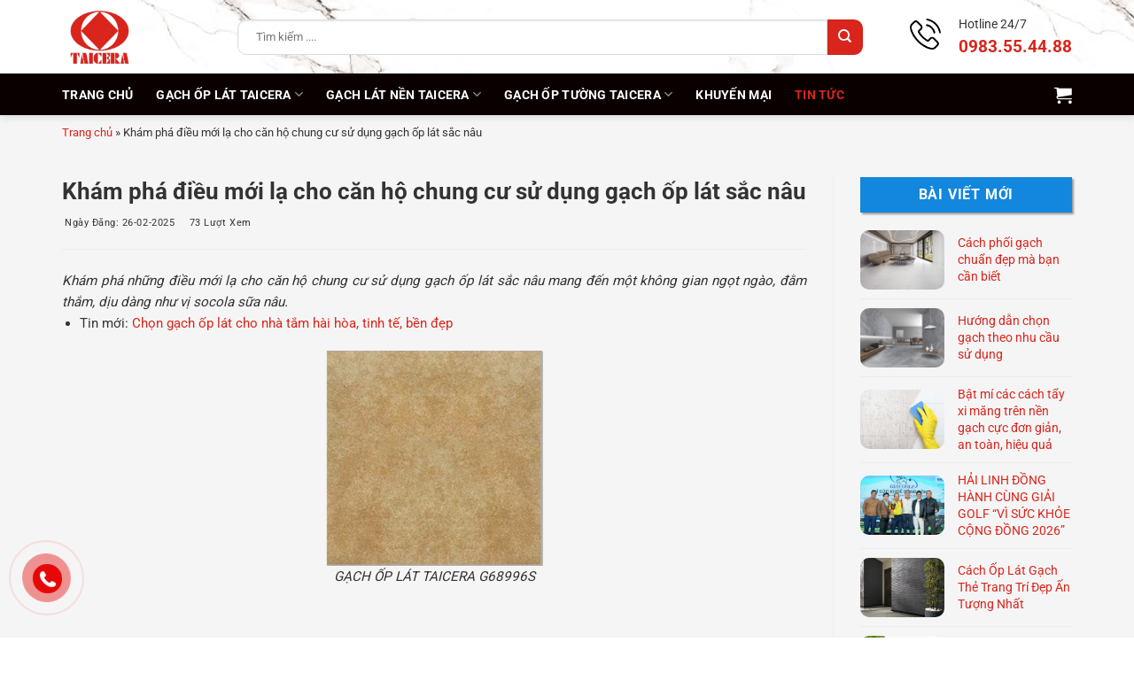

--- FILE ---
content_type: text/html; charset=UTF-8
request_url: https://taicera.vn/tin-tuc/Kham-pha-dieu-moi-la-cho-can-ho-chung-cu-su-dung-gach-op-lat-sac-nau-399.html
body_size: 31024
content:
<!DOCTYPE html>
<html lang="vi" class="loading-site no-js">
<head>
<meta charset="UTF-8" />
<link rel="profile" href="https://gmpg.org/xfn/11" />
<link rel="pingback" href="https://taicera.vn/xmlrpc.php" />
<script type="pmdelayedscript" data-cfasync="false" data-no-optimize="1" data-no-defer="1" data-no-minify="1">(function(html){html.className = html.className.replace(/\bno-js\b/,'js')})(document.documentElement);</script>
<meta name='robots' content='index, follow, max-image-preview:large, max-snippet:-1, max-video-preview:-1' />
<style>img:is([sizes="auto" i], [sizes^="auto," i]) { contain-intrinsic-size: 3000px 1500px }</style>
<meta name="viewport" content="width=device-width, initial-scale=1" />
<!-- This site is optimized with the Yoast SEO Premium plugin v26.6 (Yoast SEO v26.6) - https://yoast.com/wordpress/plugins/seo/ -->
<title>Khám phá điều mới lạ cho căn hộ chung cư sử dụng gạch ốp lát sắc nâu</title>
<meta name="description" content="Khám phá điều mới lạ cho căn hộ chung cư sử dụng gạch ốp lát sắc nâu" />
<link rel="canonical" href="https://taicera.vn/tin-tuc/kham-pha-dieu-moi-la-cho-can-ho-chung-cu-su-dung-gach-op-lat-sac-nau-399.html" />
<meta property="og:locale" content="vi_VN" />
<meta property="og:type" content="article" />
<meta property="og:title" content="Khám phá điều mới lạ cho căn hộ chung cư sử dụng gạch ốp lát sắc nâu" />
<meta property="og:description" content="Khám phá điều mới lạ cho căn hộ chung cư sử dụng gạch ốp lát sắc nâu" />
<meta property="og:url" content="https://taicera.vn/tin-tuc/kham-pha-dieu-moi-la-cho-can-ho-chung-cu-su-dung-gach-op-lat-sac-nau-399.html" />
<meta property="og:site_name" content="GẠCH TAICERA" />
<meta property="article:published_time" content="2025-02-26T04:26:27+00:00" />
<meta property="article:modified_time" content="2025-03-05T07:53:01+00:00" />
<meta property="og:image" content="https://taicera.vn/wp-content/uploads/2025/02/g68996s-1.png" />
<meta property="og:image:width" content="245" />
<meta property="og:image:height" content="243" />
<meta property="og:image:type" content="image/png" />
<meta name="author" content="lyhungdev" />
<meta name="twitter:card" content="summary_large_image" />
<meta name="twitter:label1" content="Được viết bởi" />
<meta name="twitter:data1" content="lyhungdev" />
<meta name="twitter:label2" content="Ước tính thời gian đọc" />
<meta name="twitter:data2" content="4 phút" />
<script type="application/ld+json" class="yoast-schema-graph">{"@context":"https://schema.org","@graph":[{"@type":"WebPage","@id":"https://taicera.vn/tin-tuc/kham-pha-dieu-moi-la-cho-can-ho-chung-cu-su-dung-gach-op-lat-sac-nau-399.html","url":"https://taicera.vn/tin-tuc/kham-pha-dieu-moi-la-cho-can-ho-chung-cu-su-dung-gach-op-lat-sac-nau-399.html","name":"Khám phá điều mới lạ cho căn hộ chung cư sử dụng gạch ốp lát sắc nâu","isPartOf":{"@id":"https://taicera.vn/#website"},"primaryImageOfPage":{"@id":"https://taicera.vn/tin-tuc/kham-pha-dieu-moi-la-cho-can-ho-chung-cu-su-dung-gach-op-lat-sac-nau-399.html#primaryimage"},"image":{"@id":"https://taicera.vn/tin-tuc/kham-pha-dieu-moi-la-cho-can-ho-chung-cu-su-dung-gach-op-lat-sac-nau-399.html#primaryimage"},"thumbnailUrl":"https://taicera.vn/wp-content/uploads/2025/02/g68996s-1.png","datePublished":"2025-02-26T04:26:27+00:00","dateModified":"2025-03-05T07:53:01+00:00","author":{"@id":"https://taicera.vn/#/schema/person/bc69a4fa07687db6a9a25d6e10527fbd"},"description":"Khám phá điều mới lạ cho căn hộ chung cư sử dụng gạch ốp lát sắc nâu","breadcrumb":{"@id":"https://taicera.vn/tin-tuc/kham-pha-dieu-moi-la-cho-can-ho-chung-cu-su-dung-gach-op-lat-sac-nau-399.html#breadcrumb"},"inLanguage":"vi","potentialAction":[{"@type":"ReadAction","target":["https://taicera.vn/tin-tuc/kham-pha-dieu-moi-la-cho-can-ho-chung-cu-su-dung-gach-op-lat-sac-nau-399.html"]}]},{"@type":"ImageObject","inLanguage":"vi","@id":"https://taicera.vn/tin-tuc/kham-pha-dieu-moi-la-cho-can-ho-chung-cu-su-dung-gach-op-lat-sac-nau-399.html#primaryimage","url":"https://taicera.vn/wp-content/uploads/2025/02/g68996s-1.png","contentUrl":"https://taicera.vn/wp-content/uploads/2025/02/g68996s-1.png","width":245,"height":243},{"@type":"BreadcrumbList","@id":"https://taicera.vn/tin-tuc/kham-pha-dieu-moi-la-cho-can-ho-chung-cu-su-dung-gach-op-lat-sac-nau-399.html#breadcrumb","itemListElement":[{"@type":"ListItem","position":1,"name":"Trang chủ","item":"https://taicera.vn/"},{"@type":"ListItem","position":2,"name":"Khám phá điều mới lạ cho căn hộ chung cư sử dụng gạch ốp lát sắc nâu"}]},{"@type":"WebSite","@id":"https://taicera.vn/#website","url":"https://taicera.vn/","name":"GẠCH TAICERA","description":"","potentialAction":[{"@type":"SearchAction","target":{"@type":"EntryPoint","urlTemplate":"https://taicera.vn/?s={search_term_string}"},"query-input":{"@type":"PropertyValueSpecification","valueRequired":true,"valueName":"search_term_string"}}],"inLanguage":"vi"},{"@type":"Person","@id":"https://taicera.vn/#/schema/person/bc69a4fa07687db6a9a25d6e10527fbd","name":"lyhungdev","image":{"@type":"ImageObject","inLanguage":"vi","@id":"https://taicera.vn/#/schema/person/image/","url":"https://secure.gravatar.com/avatar/dbd1ad4927c6835b181009f2f7403030168b368acc4a2d6d363997a600fa7ae0?s=96&d=mm&r=g","contentUrl":"https://secure.gravatar.com/avatar/dbd1ad4927c6835b181009f2f7403030168b368acc4a2d6d363997a600fa7ae0?s=96&d=mm&r=g","caption":"lyhungdev"},"sameAs":["https://taicera.vn"],"url":"https://taicera.vn/author/lyhungdev"}]}</script>
<!-- / Yoast SEO Premium plugin. -->
<link rel='prefetch' href='https://taicera.vn/wp-content/themes/flatsome/assets/js/flatsome.js?ver=e2eddd6c228105dac048' />
<link rel='prefetch' href='https://taicera.vn/wp-content/themes/flatsome/assets/js/chunk.slider.js?ver=3.20.3' />
<link rel='prefetch' href='https://taicera.vn/wp-content/themes/flatsome/assets/js/chunk.popups.js?ver=3.20.3' />
<link rel='prefetch' href='https://taicera.vn/wp-content/themes/flatsome/assets/js/chunk.tooltips.js?ver=3.20.3' />
<link rel='prefetch' href='https://taicera.vn/wp-content/themes/flatsome/assets/js/woocommerce.js?ver=1c9be63d628ff7c3ff4c' />
<style id='wp-block-library-inline-css' type='text/css'>
:root{--wp-admin-theme-color:#007cba;--wp-admin-theme-color--rgb:0,124,186;--wp-admin-theme-color-darker-10:#006ba1;--wp-admin-theme-color-darker-10--rgb:0,107,161;--wp-admin-theme-color-darker-20:#005a87;--wp-admin-theme-color-darker-20--rgb:0,90,135;--wp-admin-border-width-focus:2px;--wp-block-synced-color:#7a00df;--wp-block-synced-color--rgb:122,0,223;--wp-bound-block-color:var(--wp-block-synced-color)}@media (min-resolution:192dpi){:root{--wp-admin-border-width-focus:1.5px}}.wp-element-button{cursor:pointer}:root{--wp--preset--font-size--normal:16px;--wp--preset--font-size--huge:42px}:root .has-very-light-gray-background-color{background-color:#eee}:root .has-very-dark-gray-background-color{background-color:#313131}:root .has-very-light-gray-color{color:#eee}:root .has-very-dark-gray-color{color:#313131}:root .has-vivid-green-cyan-to-vivid-cyan-blue-gradient-background{background:linear-gradient(135deg,#00d084,#0693e3)}:root .has-purple-crush-gradient-background{background:linear-gradient(135deg,#34e2e4,#4721fb 50%,#ab1dfe)}:root .has-hazy-dawn-gradient-background{background:linear-gradient(135deg,#faaca8,#dad0ec)}:root .has-subdued-olive-gradient-background{background:linear-gradient(135deg,#fafae1,#67a671)}:root .has-atomic-cream-gradient-background{background:linear-gradient(135deg,#fdd79a,#004a59)}:root .has-nightshade-gradient-background{background:linear-gradient(135deg,#330968,#31cdcf)}:root .has-midnight-gradient-background{background:linear-gradient(135deg,#020381,#2874fc)}.has-regular-font-size{font-size:1em}.has-larger-font-size{font-size:2.625em}.has-normal-font-size{font-size:var(--wp--preset--font-size--normal)}.has-huge-font-size{font-size:var(--wp--preset--font-size--huge)}.has-text-align-center{text-align:center}.has-text-align-left{text-align:left}.has-text-align-right{text-align:right}#end-resizable-editor-section{display:none}.aligncenter{clear:both}.items-justified-left{justify-content:flex-start}.items-justified-center{justify-content:center}.items-justified-right{justify-content:flex-end}.items-justified-space-between{justify-content:space-between}.screen-reader-text{border:0;clip-path:inset(50%);height:1px;margin:-1px;overflow:hidden;padding:0;position:absolute;width:1px;word-wrap:normal!important}.screen-reader-text:focus{background-color:#ddd;clip-path:none;color:#444;display:block;font-size:1em;height:auto;left:5px;line-height:normal;padding:15px 23px 14px;text-decoration:none;top:5px;width:auto;z-index:100000}html :where(.has-border-color){border-style:solid}html :where([style*=border-top-color]){border-top-style:solid}html :where([style*=border-right-color]){border-right-style:solid}html :where([style*=border-bottom-color]){border-bottom-style:solid}html :where([style*=border-left-color]){border-left-style:solid}html :where([style*=border-width]){border-style:solid}html :where([style*=border-top-width]){border-top-style:solid}html :where([style*=border-right-width]){border-right-style:solid}html :where([style*=border-bottom-width]){border-bottom-style:solid}html :where([style*=border-left-width]){border-left-style:solid}html :where(img[class*=wp-image-]){height:auto;max-width:100%}:where(figure){margin:0 0 1em}html :where(.is-position-sticky){--wp-admin--admin-bar--position-offset:var(--wp-admin--admin-bar--height,0px)}@media screen and (max-width:600px){html :where(.is-position-sticky){--wp-admin--admin-bar--position-offset:0px}}
</style>
<link rel="stylesheet" id="contact-form-7-css" href="https://taicera.vn/wp-content/cache/perfmatters/taicera.vn/minify/64ac31699f53.styles.min.css" type="text/css" media="all">
<style id='woocommerce-inline-inline-css' type='text/css'>
.woocommerce form .form-row .required { visibility: visible; }
</style>
<link rel='stylesheet' id='brands-styles-css' href='https://taicera.vn/wp-content/plugins/woocommerce/assets/css/brands.css' type='text/css' media='all' />
<link rel='stylesheet' id='flatsome-main-css' href='https://taicera.vn/wp-content/themes/flatsome/assets/css/flatsome.css' type='text/css' media='all' />
<style id='flatsome-main-inline-css' type='text/css'>
@font-face {
font-family: "fl-icons";
font-display: block;
src: url(https://taicera.vn/wp-content/themes/flatsome/assets/css/icons/fl-icons.eot?v=3.20.3);
src:
url(https://taicera.vn/wp-content/themes/flatsome/assets/css/icons/fl-icons.eot#iefix?v=3.20.3) format("embedded-opentype"),
url(https://taicera.vn/wp-content/themes/flatsome/assets/css/icons/fl-icons.woff2?v=3.20.3) format("woff2"),
url(https://taicera.vn/wp-content/themes/flatsome/assets/css/icons/fl-icons.ttf?v=3.20.3) format("truetype"),
url(https://taicera.vn/wp-content/themes/flatsome/assets/css/icons/fl-icons.woff?v=3.20.3) format("woff"),
url(https://taicera.vn/wp-content/themes/flatsome/assets/css/icons/fl-icons.svg?v=3.20.3#fl-icons) format("svg");
}
</style>
<link rel='stylesheet' id='flatsome-shop-css' href='https://taicera.vn/wp-content/themes/flatsome/assets/css/flatsome-shop.css' type='text/css' media='all' />
<link rel='stylesheet' id='flatsome-style-css' href='https://taicera.vn/wp-content/themes/flatsome-child/style.css' type='text/css' media='all' />
<script type="pmdelayedscript" src="https://taicera.vn/wp-includes/js/jquery/jquery.min.js" id="jquery-core-js" data-perfmatters-type="text/javascript" data-cfasync="false" data-no-optimize="1" data-no-defer="1" data-no-minify="1"></script>
<script type="pmdelayedscript" src="https://taicera.vn/wp-content/plugins/woocommerce/assets/js/jquery-blockui/jquery.blockUI.min.js" id="wc-jquery-blockui-js" data-wp-strategy="defer" data-perfmatters-type="text/javascript" data-cfasync="false" data-no-optimize="1" data-no-defer="1" data-no-minify="1"></script>
<script type="pmdelayedscript" id="wc-add-to-cart-js-extra" data-perfmatters-type="text/javascript" data-cfasync="false" data-no-optimize="1" data-no-defer="1" data-no-minify="1">
/* <![CDATA[ */
var wc_add_to_cart_params = {"ajax_url":"\/wp-admin\/admin-ajax.php","wc_ajax_url":"\/?wc-ajax=%%endpoint%%","i18n_view_cart":"Xem gi\u1ecf h\u00e0ng","cart_url":"https:\/\/taicera.vn\/gio-hang.html","is_cart":"","cart_redirect_after_add":"no"};
/* ]]> */
</script>
<script type="pmdelayedscript" src="https://taicera.vn/wp-content/plugins/woocommerce/assets/js/frontend/add-to-cart.min.js" id="wc-add-to-cart-js" defer="defer" data-wp-strategy="defer" data-perfmatters-type="text/javascript" data-cfasync="false" data-no-optimize="1" data-no-defer="1" data-no-minify="1"></script>
<script type="pmdelayedscript" src="https://taicera.vn/wp-content/plugins/woocommerce/assets/js/js-cookie/js.cookie.min.js" id="wc-js-cookie-js" data-wp-strategy="defer" data-perfmatters-type="text/javascript" data-cfasync="false" data-no-optimize="1" data-no-defer="1" data-no-minify="1"></script>
<link rel="https://api.w.org/" href="https://taicera.vn/wp-json/" /><link rel="alternate" title="JSON" type="application/json" href="https://taicera.vn/wp-json/wp/v2/posts/3714" /><script type="pmdelayedscript" async src="https://www.googletagmanager.com/gtag/js?id=G-PXRS1401VE" data-perfmatters-type="text/javascript" data-cfasync="false" data-no-optimize="1" data-no-defer="1" data-no-minify="1"></script>
<script type="pmdelayedscript" data-perfmatters-type="text/javascript" data-cfasync="false" data-no-optimize="1" data-no-defer="1" data-no-minify="1">
//<![CDATA[
window.dataLayer = window.dataLayer || [];
function gtag(){dataLayer.push(arguments);}
gtag('js', new Date());
gtag('config', 'G-PXRS1401VE');
//]]>
</script>
<script type="pmdelayedscript" data-perfmatters-type="text/javascript" data-cfasync="false" data-no-optimize="1" data-no-defer="1" data-no-minify="1">
//<![CDATA[
(function(i,s,o,g,r,a,m){i['GoogleAnalyticsObject']=r;i[r]=i[r]||function(){
(i[r].q=i[r].q||[]).push(arguments)},i[r].l=1*new Date();a=s.createElement(o),
m=s.getElementsByTagName(o)[0];a.async=1;a.src=g;m.parentNode.insertBefore(a,m)
})(window,document,'script','//www.google-analytics.com/analytics.js','ga');
ga('create', 'UA-127045018-1', 'taicera.vn');
ga('send', 'pageview');
//]]>
</script>
<script type="pmdelayedscript" async data-perfmatters-type="text/javascript" data-cfasync="false" data-no-optimize="1" data-no-defer="1" data-no-minify="1">
//<![CDATA[
(function(w,d,s,l,i){w[l]=w[l]||[];w[l].push({'gtm.start':
new Date().getTime(),event:'gtm.js'});var f=d.getElementsByTagName(s)[0],
j=d.createElement(s),dl=l!='dataLayer'?'&l='+l:'';j.async=true;j.src=
'https://www.googletagmanager.com/gtm.js?id='+i+dl;f.parentNode.insertBefore(j,f);
})(window,document,'script','dataLayer','GTM-K4C96JV');
//]]>
</script><!-- Schema optimized by Schema Pro --><script type="application/ld+json">{"@context":"https://schema.org","@type":"Product","name":"Khám phá điều mới lạ cho căn hộ chung cư sử dụng gạch ốp lát sắc nâu","image":{"@type":"ImageObject","url":"https://taicera.vn/wp-content/uploads/2025/02/g68996s-1.png","width":245,"height":243},"description":"Khám phá những điều mới lạ cho căn hộ chung cư sử dụng gạch ốp lát sắc nâu mang đến một không gian ngọt ngào, đằm thắm, dịu dàng như vị socola sữa nâu. Tin mới: Chọn gạch ốp lát cho nhà tắm hài hòa, tinh tế, bền đẹpGẠCH ỐP LÁT TAICERA G68996S Thiết kế gạch ốp lát cho nhà chung cư với màu nâu đa dạng với nhiều màu nâu như nâu nhạt, nâu đậm, màu nâu đậm sôcôla, màu nâu đất …Sự kết hợp của màu nâu với nhiều màu khác nhau như nâu đồng, nâu đen, nâu xám…làm cho gam màu này thêm đa dạng. Nét đẹp mà màu nâu này mang lại chính là sự ngọt ngào, đằm thắm, dịu dàng khi ngắm nhìn nó. Màu nâu gạch ốp lát là màu trầm ấm, mang hơi thở của đất, của thiên nhiên, Chính vì thế sử dụng màu nâu cho gạch lát nền, gạch ốp tường hay màu đồ nội thất chung cư sẽ khiến cho không gian gần gũi, dễ mến hơn. Đặc biệt là sự ngọt ngào từ màu nâu sôcôla. Màu nâu này được nhiều người lựa chọn và yêu thích như yêu thích chính món kẹo socola thơm ngọt vậy. Khác với không gian nội thất ấm cúng khi thiết kế nội thất với màu vàng, màu nâu đem lại sự ấm áp tự nhiên của một tông màu trầm. Màu vàng là sự ấm áp tươi sáng thì màu nâu là sự trầm ấm, giản dị. Khi sử dụng gạch ốp lát màu nâu như một màu sắc tô điểm thêm cho không gian, màu nâu nhạt không dễ nổi bật bởi nó không có độ sáng nhất định như các màu khác. Còn màu nâu đậm, giống như các thiết kế nội thất sử dụng màu đậm khác, nó cũng dễ nổi bật bên cạnh các màu khác. Sử dụng màu nâu điểm tô thêm cho căn hộ nét quyến rũ nhẹ nhàng, ngọt ngào dễ chịu. GẠCH ỐP LÁT TAICERA G68548 Thiết kế nội thất chung cư hiện đại sử dụng gạch ốp lát màu nâu, đồ nội thất màu nâu sẽ tạo nên một không gian riêng và ấm áp dành cho căn hộ. Khi kết hợp các mảng màu, sức sáng tạo của tổ hợp này là vô tận. Nếu bạn có nhu cầu chọn gạch ốp lát với bất cứ gam màu nào hãy liên hệ với Hải Linh Group tại 275 Khuất Duy Tiến, Thanh Xuân, Hà Nội để được tư vấn chọn gạch lát nền Taicera, gạch ốp tường Taicera với giá ưu đãi nhất. Copy và ghi nguồn bài viết \"Khám phá điều mới lạ cho căn hộ chung cư sử dụng gạch ốp lát sắc nâu\"  ","sku":null,"mpn":null,"offers":{"shippingDetails":[[]],"@type":"Offer","price":null,"priceValidUntil":null,"url":"https://taicera.vn/tin-tuc/kham-pha-dieu-moi-la-cho-can-ho-chung-cu-su-dung-gach-op-lat-sac-nau-399.html","hasMerchantReturnPolicy":[{"@type":"MerchantReturnPolicy","applicableCountry":"","returnPolicyCategory":"","merchantReturnDays":0,"returnFees":"","returnMethod":""}]}}</script><!-- / Schema optimized by Schema Pro --><meta name="google-site-verification" content="IqZypUhtFe-EJMej4Fs9MqnUXzEbKzI27_9pg-_JHBc" />	<noscript><style>.woocommerce-product-gallery{ opacity: 1 !important; }</style></noscript>
<style id="wpsp-style-frontend"></style>
<link rel="icon" href="https://taicera.vn/wp-content/uploads/2025/10/cropped-favicon-taicera-32x32.png" sizes="32x32" />
<link rel="icon" href="https://taicera.vn/wp-content/uploads/2025/10/cropped-favicon-taicera-192x192.png" sizes="192x192" />
<link rel="apple-touch-icon" href="https://taicera.vn/wp-content/uploads/2025/10/cropped-favicon-taicera-180x180.png" />
<meta name="msapplication-TileImage" content="https://taicera.vn/wp-content/uploads/2025/10/cropped-favicon-taicera-270x270.png" />
<style id="custom-css" type="text/css">:root {--primary-color: #d9251c;--fs-color-primary: #d9251c;--fs-color-secondary: #d9251c;--fs-color-success: #f7ad00;--fs-color-alert: #b20000;--fs-color-base: #333333;--fs-experimental-link-color: #d9251c;--fs-experimental-link-color-hover: #ff0000;}.tooltipster-base {--tooltip-color: #fff;--tooltip-bg-color: #000;}.off-canvas-right .mfp-content, .off-canvas-left .mfp-content {--drawer-width: 300px;}.off-canvas .mfp-content.off-canvas-cart {--drawer-width: 360px;}.container-width, .full-width .ubermenu-nav, .container, .row{max-width: 1170px}.row.row-collapse{max-width: 1140px}.row.row-small{max-width: 1162.5px}.row.row-large{max-width: 1200px}.sticky-add-to-cart--active, #wrapper,#main,#main.dark{background-color: #f5f5f5}.header-main{height: 83px}#logo img{max-height: 83px}#logo{width:168px;}.header-bottom{min-height: 47px}.header-top{min-height: 30px}.transparent .header-main{height: 90px}.transparent #logo img{max-height: 90px}.has-transparent + .page-title:first-of-type,.has-transparent + #main > .page-title,.has-transparent + #main > div > .page-title,.has-transparent + #main .page-header-wrapper:first-of-type .page-title{padding-top: 140px;}.header.show-on-scroll,.stuck .header-main{height:70px!important}.stuck #logo img{max-height: 70px!important}.search-form{ width: 93%;}.header-bg-color {background-color: rgba(255,255,255,0)}.header-bg-image {background-image: url('https://taicera.vn/wp-content/uploads/2025/03/MAP-Classic-Statuario_R1-2.jpg');}.header-bg-image {background-repeat: repeat;}.header-bottom {background-color: #0a0000}.header-main .nav > li > a{line-height: 77px }.stuck .header-main .nav > li > a{line-height: 50px }.header-bottom-nav > li > a{line-height: 16px }@media (max-width: 549px) {.header-main{height: 66px}#logo img{max-height: 66px}}h1,h2,h3,h4,h5,h6,.heading-font{color: #333333;}body{font-size: 95%;}@media screen and (max-width: 549px){body{font-size: 100%;}}body{font-family: Roboto, sans-serif;}body {font-weight: 400;font-style: normal;}.nav > li > a {font-family: Roboto, sans-serif;}.mobile-sidebar-levels-2 .nav > li > ul > li > a {font-family: Roboto, sans-serif;}.nav > li > a,.mobile-sidebar-levels-2 .nav > li > ul > li > a {font-weight: 700;font-style: normal;}h1,h2,h3,h4,h5,h6,.heading-font, .off-canvas-center .nav-sidebar.nav-vertical > li > a{font-family: Roboto, sans-serif;}h1,h2,h3,h4,h5,h6,.heading-font,.banner h1,.banner h2 {font-weight: 700;font-style: normal;}.alt-font{font-family: "Dancing Script", sans-serif;}.alt-font {font-weight: 400!important;font-style: normal!important;}.breadcrumbs{text-transform: none;}button,.button{text-transform: none;}.section-title span{text-transform: none;}h3.widget-title,span.widget-title{text-transform: none;}.header:not(.transparent) .header-nav-main.nav > li > a {color: #111111;}.header:not(.transparent) .header-nav-main.nav > li > a:hover,.header:not(.transparent) .header-nav-main.nav > li.active > a,.header:not(.transparent) .header-nav-main.nav > li.current > a,.header:not(.transparent) .header-nav-main.nav > li > a.active,.header:not(.transparent) .header-nav-main.nav > li > a.current{color: #007ac8;}.header-nav-main.nav-line-bottom > li > a:before,.header-nav-main.nav-line-grow > li > a:before,.header-nav-main.nav-line > li > a:before,.header-nav-main.nav-box > li > a:hover,.header-nav-main.nav-box > li.active > a,.header-nav-main.nav-pills > li > a:hover,.header-nav-main.nav-pills > li.active > a{color:#FFF!important;background-color: #007ac8;}.header:not(.transparent) .header-bottom-nav.nav > li > a{color: #ffffff;}.header:not(.transparent) .header-bottom-nav.nav > li > a:hover,.header:not(.transparent) .header-bottom-nav.nav > li.active > a,.header:not(.transparent) .header-bottom-nav.nav > li.current > a,.header:not(.transparent) .header-bottom-nav.nav > li > a.active,.header:not(.transparent) .header-bottom-nav.nav > li > a.current{color: #d9251c;}.header-bottom-nav.nav-line-bottom > li > a:before,.header-bottom-nav.nav-line-grow > li > a:before,.header-bottom-nav.nav-line > li > a:before,.header-bottom-nav.nav-box > li > a:hover,.header-bottom-nav.nav-box > li.active > a,.header-bottom-nav.nav-pills > li > a:hover,.header-bottom-nav.nav-pills > li.active > a{color:#FFF!important;background-color: #d9251c;}.widget:where(:not(.widget_shopping_cart)) a{color: #333333;}.widget:where(:not(.widget_shopping_cart)) a:hover{color: #ff0000;}.widget .tagcloud a:hover{border-color: #ff0000; background-color: #ff0000;}.shop-page-title.featured-title .title-overlay{background-color: rgba(0,0,0,0.3);}.has-equal-box-heights .box-image {padding-top: 100%;}.badge-inner.on-sale{background-color: #f01414}ins .woocommerce-Price-amount { color: #f70707; }.shop-page-title.featured-title .title-bg{background-image: url(https://taicera.vn/wp-content/uploads/2025/03/GACH-VAN-XI-MANG.jpg);}@media screen and (min-width: 550px){.products .box-vertical .box-image{min-width: 600px!important;width: 600px!important;}}.absolute-footer, html{background-color: #ffffff}.page-title-small + main .product-container > .row{padding-top:0;}.nav-vertical-fly-out > li + li {border-top-width: 1px; border-top-style: solid;}.label-new.menu-item > a:after{content:"Mới";}.label-hot.menu-item > a:after{content:"Nổi bật";}.label-sale.menu-item > a:after{content:"Giảm giá";}.label-popular.menu-item > a:after{content:"Phổ biến";}</style>		<style type="text/css" id="wp-custom-css">
.single-page iframe{display: block; margin: 0 auto}
/* .header-main{border-bottom: 3px solid #007ac8} */
.featured-title .page-title-inner{padding-top: 30px}
.blog-single .single-page{text-align: justify}
.related-head{font-weight: bold}
.home-cat-menu{display: table; width: 100%; margin-bottom: 0px}
.home-cat-menu{margin-left: -5px; margin-right: 5px}
.home-cat-menu .ux-menu-link{display: inline-block; padding-left: 5px; padding-right: 5px }
.home-cat-menu .ux-menu-link a{display: block; border: 1px solid #d4d4d4; margin: 3px 0; padding: 7px 15px 3px 15px; border-radius: 5px; background-color: #efefef; font-size: 1em}
.home-cat-menu .ux-menu-link a:hover{background-color: #b21a33; color: #fff}
.header-search-form .ux-search-submit{border-radius: 10px}
@media only screen and (min-width: 1200px){
.hwp-title-sc-tag-name{font-size: 30px}
}
@media only screen and (max-width: 849px){
#logo{width: 55px !important}
.medium-logo-left .flex-right{flex: 0 0 0; padding-left: 10px}
}
@media only screen and (max-width: 540px){
.header-main .container{padding: 0 10px}
.home-cat-menu .ux-menu-link a{font-size: 11px;padding-top: 5px}
.hwp-single-p-info .ux-buy-now-button {width: 100%}
.header-search-form .search-field{height: 30px; padding-left: 10px; font-size: 12px}
.header-search-form .ux-search-submit {min-height: 30px; min-width: 30px; line-height: 0; padding: 0}
}		</style>
<style id="kirki-inline-styles">/* cyrillic-ext */
@font-face {
font-family: 'Roboto';
font-style: normal;
font-weight: 400;
font-stretch: 100%;
font-display: swap;
src: url(https://taicera.vn/wp-content/fonts/roboto/KFO7CnqEu92Fr1ME7kSn66aGLdTylUAMa3GUBGEe.woff2) format('woff2');
unicode-range: U+0460-052F, U+1C80-1C8A, U+20B4, U+2DE0-2DFF, U+A640-A69F, U+FE2E-FE2F;
}
/* cyrillic */
@font-face {
font-family: 'Roboto';
font-style: normal;
font-weight: 400;
font-stretch: 100%;
font-display: swap;
src: url(https://taicera.vn/wp-content/fonts/roboto/KFO7CnqEu92Fr1ME7kSn66aGLdTylUAMa3iUBGEe.woff2) format('woff2');
unicode-range: U+0301, U+0400-045F, U+0490-0491, U+04B0-04B1, U+2116;
}
/* greek-ext */
@font-face {
font-family: 'Roboto';
font-style: normal;
font-weight: 400;
font-stretch: 100%;
font-display: swap;
src: url(https://taicera.vn/wp-content/fonts/roboto/KFO7CnqEu92Fr1ME7kSn66aGLdTylUAMa3CUBGEe.woff2) format('woff2');
unicode-range: U+1F00-1FFF;
}
/* greek */
@font-face {
font-family: 'Roboto';
font-style: normal;
font-weight: 400;
font-stretch: 100%;
font-display: swap;
src: url(https://taicera.vn/wp-content/fonts/roboto/KFO7CnqEu92Fr1ME7kSn66aGLdTylUAMa3-UBGEe.woff2) format('woff2');
unicode-range: U+0370-0377, U+037A-037F, U+0384-038A, U+038C, U+038E-03A1, U+03A3-03FF;
}
/* math */
@font-face {
font-family: 'Roboto';
font-style: normal;
font-weight: 400;
font-stretch: 100%;
font-display: swap;
src: url(https://taicera.vn/wp-content/fonts/roboto/KFO7CnqEu92Fr1ME7kSn66aGLdTylUAMawCUBGEe.woff2) format('woff2');
unicode-range: U+0302-0303, U+0305, U+0307-0308, U+0310, U+0312, U+0315, U+031A, U+0326-0327, U+032C, U+032F-0330, U+0332-0333, U+0338, U+033A, U+0346, U+034D, U+0391-03A1, U+03A3-03A9, U+03B1-03C9, U+03D1, U+03D5-03D6, U+03F0-03F1, U+03F4-03F5, U+2016-2017, U+2034-2038, U+203C, U+2040, U+2043, U+2047, U+2050, U+2057, U+205F, U+2070-2071, U+2074-208E, U+2090-209C, U+20D0-20DC, U+20E1, U+20E5-20EF, U+2100-2112, U+2114-2115, U+2117-2121, U+2123-214F, U+2190, U+2192, U+2194-21AE, U+21B0-21E5, U+21F1-21F2, U+21F4-2211, U+2213-2214, U+2216-22FF, U+2308-230B, U+2310, U+2319, U+231C-2321, U+2336-237A, U+237C, U+2395, U+239B-23B7, U+23D0, U+23DC-23E1, U+2474-2475, U+25AF, U+25B3, U+25B7, U+25BD, U+25C1, U+25CA, U+25CC, U+25FB, U+266D-266F, U+27C0-27FF, U+2900-2AFF, U+2B0E-2B11, U+2B30-2B4C, U+2BFE, U+3030, U+FF5B, U+FF5D, U+1D400-1D7FF, U+1EE00-1EEFF;
}
/* symbols */
@font-face {
font-family: 'Roboto';
font-style: normal;
font-weight: 400;
font-stretch: 100%;
font-display: swap;
src: url(https://taicera.vn/wp-content/fonts/roboto/KFO7CnqEu92Fr1ME7kSn66aGLdTylUAMaxKUBGEe.woff2) format('woff2');
unicode-range: U+0001-000C, U+000E-001F, U+007F-009F, U+20DD-20E0, U+20E2-20E4, U+2150-218F, U+2190, U+2192, U+2194-2199, U+21AF, U+21E6-21F0, U+21F3, U+2218-2219, U+2299, U+22C4-22C6, U+2300-243F, U+2440-244A, U+2460-24FF, U+25A0-27BF, U+2800-28FF, U+2921-2922, U+2981, U+29BF, U+29EB, U+2B00-2BFF, U+4DC0-4DFF, U+FFF9-FFFB, U+10140-1018E, U+10190-1019C, U+101A0, U+101D0-101FD, U+102E0-102FB, U+10E60-10E7E, U+1D2C0-1D2D3, U+1D2E0-1D37F, U+1F000-1F0FF, U+1F100-1F1AD, U+1F1E6-1F1FF, U+1F30D-1F30F, U+1F315, U+1F31C, U+1F31E, U+1F320-1F32C, U+1F336, U+1F378, U+1F37D, U+1F382, U+1F393-1F39F, U+1F3A7-1F3A8, U+1F3AC-1F3AF, U+1F3C2, U+1F3C4-1F3C6, U+1F3CA-1F3CE, U+1F3D4-1F3E0, U+1F3ED, U+1F3F1-1F3F3, U+1F3F5-1F3F7, U+1F408, U+1F415, U+1F41F, U+1F426, U+1F43F, U+1F441-1F442, U+1F444, U+1F446-1F449, U+1F44C-1F44E, U+1F453, U+1F46A, U+1F47D, U+1F4A3, U+1F4B0, U+1F4B3, U+1F4B9, U+1F4BB, U+1F4BF, U+1F4C8-1F4CB, U+1F4D6, U+1F4DA, U+1F4DF, U+1F4E3-1F4E6, U+1F4EA-1F4ED, U+1F4F7, U+1F4F9-1F4FB, U+1F4FD-1F4FE, U+1F503, U+1F507-1F50B, U+1F50D, U+1F512-1F513, U+1F53E-1F54A, U+1F54F-1F5FA, U+1F610, U+1F650-1F67F, U+1F687, U+1F68D, U+1F691, U+1F694, U+1F698, U+1F6AD, U+1F6B2, U+1F6B9-1F6BA, U+1F6BC, U+1F6C6-1F6CF, U+1F6D3-1F6D7, U+1F6E0-1F6EA, U+1F6F0-1F6F3, U+1F6F7-1F6FC, U+1F700-1F7FF, U+1F800-1F80B, U+1F810-1F847, U+1F850-1F859, U+1F860-1F887, U+1F890-1F8AD, U+1F8B0-1F8BB, U+1F8C0-1F8C1, U+1F900-1F90B, U+1F93B, U+1F946, U+1F984, U+1F996, U+1F9E9, U+1FA00-1FA6F, U+1FA70-1FA7C, U+1FA80-1FA89, U+1FA8F-1FAC6, U+1FACE-1FADC, U+1FADF-1FAE9, U+1FAF0-1FAF8, U+1FB00-1FBFF;
}
/* vietnamese */
@font-face {
font-family: 'Roboto';
font-style: normal;
font-weight: 400;
font-stretch: 100%;
font-display: swap;
src: url(https://taicera.vn/wp-content/fonts/roboto/KFO7CnqEu92Fr1ME7kSn66aGLdTylUAMa3OUBGEe.woff2) format('woff2');
unicode-range: U+0102-0103, U+0110-0111, U+0128-0129, U+0168-0169, U+01A0-01A1, U+01AF-01B0, U+0300-0301, U+0303-0304, U+0308-0309, U+0323, U+0329, U+1EA0-1EF9, U+20AB;
}
/* latin-ext */
@font-face {
font-family: 'Roboto';
font-style: normal;
font-weight: 400;
font-stretch: 100%;
font-display: swap;
src: url(https://taicera.vn/wp-content/fonts/roboto/KFO7CnqEu92Fr1ME7kSn66aGLdTylUAMa3KUBGEe.woff2) format('woff2');
unicode-range: U+0100-02BA, U+02BD-02C5, U+02C7-02CC, U+02CE-02D7, U+02DD-02FF, U+0304, U+0308, U+0329, U+1D00-1DBF, U+1E00-1E9F, U+1EF2-1EFF, U+2020, U+20A0-20AB, U+20AD-20C0, U+2113, U+2C60-2C7F, U+A720-A7FF;
}
/* latin */
@font-face {
font-family: 'Roboto';
font-style: normal;
font-weight: 400;
font-stretch: 100%;
font-display: swap;
src: url(https://taicera.vn/wp-content/fonts/roboto/KFO7CnqEu92Fr1ME7kSn66aGLdTylUAMa3yUBA.woff2) format('woff2');
unicode-range: U+0000-00FF, U+0131, U+0152-0153, U+02BB-02BC, U+02C6, U+02DA, U+02DC, U+0304, U+0308, U+0329, U+2000-206F, U+20AC, U+2122, U+2191, U+2193, U+2212, U+2215, U+FEFF, U+FFFD;
}
/* cyrillic-ext */
@font-face {
font-family: 'Roboto';
font-style: normal;
font-weight: 700;
font-stretch: 100%;
font-display: swap;
src: url(https://taicera.vn/wp-content/fonts/roboto/KFO7CnqEu92Fr1ME7kSn66aGLdTylUAMa3GUBGEe.woff2) format('woff2');
unicode-range: U+0460-052F, U+1C80-1C8A, U+20B4, U+2DE0-2DFF, U+A640-A69F, U+FE2E-FE2F;
}
/* cyrillic */
@font-face {
font-family: 'Roboto';
font-style: normal;
font-weight: 700;
font-stretch: 100%;
font-display: swap;
src: url(https://taicera.vn/wp-content/fonts/roboto/KFO7CnqEu92Fr1ME7kSn66aGLdTylUAMa3iUBGEe.woff2) format('woff2');
unicode-range: U+0301, U+0400-045F, U+0490-0491, U+04B0-04B1, U+2116;
}
/* greek-ext */
@font-face {
font-family: 'Roboto';
font-style: normal;
font-weight: 700;
font-stretch: 100%;
font-display: swap;
src: url(https://taicera.vn/wp-content/fonts/roboto/KFO7CnqEu92Fr1ME7kSn66aGLdTylUAMa3CUBGEe.woff2) format('woff2');
unicode-range: U+1F00-1FFF;
}
/* greek */
@font-face {
font-family: 'Roboto';
font-style: normal;
font-weight: 700;
font-stretch: 100%;
font-display: swap;
src: url(https://taicera.vn/wp-content/fonts/roboto/KFO7CnqEu92Fr1ME7kSn66aGLdTylUAMa3-UBGEe.woff2) format('woff2');
unicode-range: U+0370-0377, U+037A-037F, U+0384-038A, U+038C, U+038E-03A1, U+03A3-03FF;
}
/* math */
@font-face {
font-family: 'Roboto';
font-style: normal;
font-weight: 700;
font-stretch: 100%;
font-display: swap;
src: url(https://taicera.vn/wp-content/fonts/roboto/KFO7CnqEu92Fr1ME7kSn66aGLdTylUAMawCUBGEe.woff2) format('woff2');
unicode-range: U+0302-0303, U+0305, U+0307-0308, U+0310, U+0312, U+0315, U+031A, U+0326-0327, U+032C, U+032F-0330, U+0332-0333, U+0338, U+033A, U+0346, U+034D, U+0391-03A1, U+03A3-03A9, U+03B1-03C9, U+03D1, U+03D5-03D6, U+03F0-03F1, U+03F4-03F5, U+2016-2017, U+2034-2038, U+203C, U+2040, U+2043, U+2047, U+2050, U+2057, U+205F, U+2070-2071, U+2074-208E, U+2090-209C, U+20D0-20DC, U+20E1, U+20E5-20EF, U+2100-2112, U+2114-2115, U+2117-2121, U+2123-214F, U+2190, U+2192, U+2194-21AE, U+21B0-21E5, U+21F1-21F2, U+21F4-2211, U+2213-2214, U+2216-22FF, U+2308-230B, U+2310, U+2319, U+231C-2321, U+2336-237A, U+237C, U+2395, U+239B-23B7, U+23D0, U+23DC-23E1, U+2474-2475, U+25AF, U+25B3, U+25B7, U+25BD, U+25C1, U+25CA, U+25CC, U+25FB, U+266D-266F, U+27C0-27FF, U+2900-2AFF, U+2B0E-2B11, U+2B30-2B4C, U+2BFE, U+3030, U+FF5B, U+FF5D, U+1D400-1D7FF, U+1EE00-1EEFF;
}
/* symbols */
@font-face {
font-family: 'Roboto';
font-style: normal;
font-weight: 700;
font-stretch: 100%;
font-display: swap;
src: url(https://taicera.vn/wp-content/fonts/roboto/KFO7CnqEu92Fr1ME7kSn66aGLdTylUAMaxKUBGEe.woff2) format('woff2');
unicode-range: U+0001-000C, U+000E-001F, U+007F-009F, U+20DD-20E0, U+20E2-20E4, U+2150-218F, U+2190, U+2192, U+2194-2199, U+21AF, U+21E6-21F0, U+21F3, U+2218-2219, U+2299, U+22C4-22C6, U+2300-243F, U+2440-244A, U+2460-24FF, U+25A0-27BF, U+2800-28FF, U+2921-2922, U+2981, U+29BF, U+29EB, U+2B00-2BFF, U+4DC0-4DFF, U+FFF9-FFFB, U+10140-1018E, U+10190-1019C, U+101A0, U+101D0-101FD, U+102E0-102FB, U+10E60-10E7E, U+1D2C0-1D2D3, U+1D2E0-1D37F, U+1F000-1F0FF, U+1F100-1F1AD, U+1F1E6-1F1FF, U+1F30D-1F30F, U+1F315, U+1F31C, U+1F31E, U+1F320-1F32C, U+1F336, U+1F378, U+1F37D, U+1F382, U+1F393-1F39F, U+1F3A7-1F3A8, U+1F3AC-1F3AF, U+1F3C2, U+1F3C4-1F3C6, U+1F3CA-1F3CE, U+1F3D4-1F3E0, U+1F3ED, U+1F3F1-1F3F3, U+1F3F5-1F3F7, U+1F408, U+1F415, U+1F41F, U+1F426, U+1F43F, U+1F441-1F442, U+1F444, U+1F446-1F449, U+1F44C-1F44E, U+1F453, U+1F46A, U+1F47D, U+1F4A3, U+1F4B0, U+1F4B3, U+1F4B9, U+1F4BB, U+1F4BF, U+1F4C8-1F4CB, U+1F4D6, U+1F4DA, U+1F4DF, U+1F4E3-1F4E6, U+1F4EA-1F4ED, U+1F4F7, U+1F4F9-1F4FB, U+1F4FD-1F4FE, U+1F503, U+1F507-1F50B, U+1F50D, U+1F512-1F513, U+1F53E-1F54A, U+1F54F-1F5FA, U+1F610, U+1F650-1F67F, U+1F687, U+1F68D, U+1F691, U+1F694, U+1F698, U+1F6AD, U+1F6B2, U+1F6B9-1F6BA, U+1F6BC, U+1F6C6-1F6CF, U+1F6D3-1F6D7, U+1F6E0-1F6EA, U+1F6F0-1F6F3, U+1F6F7-1F6FC, U+1F700-1F7FF, U+1F800-1F80B, U+1F810-1F847, U+1F850-1F859, U+1F860-1F887, U+1F890-1F8AD, U+1F8B0-1F8BB, U+1F8C0-1F8C1, U+1F900-1F90B, U+1F93B, U+1F946, U+1F984, U+1F996, U+1F9E9, U+1FA00-1FA6F, U+1FA70-1FA7C, U+1FA80-1FA89, U+1FA8F-1FAC6, U+1FACE-1FADC, U+1FADF-1FAE9, U+1FAF0-1FAF8, U+1FB00-1FBFF;
}
/* vietnamese */
@font-face {
font-family: 'Roboto';
font-style: normal;
font-weight: 700;
font-stretch: 100%;
font-display: swap;
src: url(https://taicera.vn/wp-content/fonts/roboto/KFO7CnqEu92Fr1ME7kSn66aGLdTylUAMa3OUBGEe.woff2) format('woff2');
unicode-range: U+0102-0103, U+0110-0111, U+0128-0129, U+0168-0169, U+01A0-01A1, U+01AF-01B0, U+0300-0301, U+0303-0304, U+0308-0309, U+0323, U+0329, U+1EA0-1EF9, U+20AB;
}
/* latin-ext */
@font-face {
font-family: 'Roboto';
font-style: normal;
font-weight: 700;
font-stretch: 100%;
font-display: swap;
src: url(https://taicera.vn/wp-content/fonts/roboto/KFO7CnqEu92Fr1ME7kSn66aGLdTylUAMa3KUBGEe.woff2) format('woff2');
unicode-range: U+0100-02BA, U+02BD-02C5, U+02C7-02CC, U+02CE-02D7, U+02DD-02FF, U+0304, U+0308, U+0329, U+1D00-1DBF, U+1E00-1E9F, U+1EF2-1EFF, U+2020, U+20A0-20AB, U+20AD-20C0, U+2113, U+2C60-2C7F, U+A720-A7FF;
}
/* latin */
@font-face {
font-family: 'Roboto';
font-style: normal;
font-weight: 700;
font-stretch: 100%;
font-display: swap;
src: url(https://taicera.vn/wp-content/fonts/roboto/KFO7CnqEu92Fr1ME7kSn66aGLdTylUAMa3yUBA.woff2) format('woff2');
unicode-range: U+0000-00FF, U+0131, U+0152-0153, U+02BB-02BC, U+02C6, U+02DA, U+02DC, U+0304, U+0308, U+0329, U+2000-206F, U+20AC, U+2122, U+2191, U+2193, U+2212, U+2215, U+FEFF, U+FFFD;
}/* vietnamese */
@font-face {
font-family: 'Dancing Script';
font-style: normal;
font-weight: 400;
font-display: swap;
src: url(https://taicera.vn/wp-content/fonts/dancing-script/If2cXTr6YS-zF4S-kcSWSVi_sxjsohD9F50Ruu7BMSo3Rep8ltA.woff2) format('woff2');
unicode-range: U+0102-0103, U+0110-0111, U+0128-0129, U+0168-0169, U+01A0-01A1, U+01AF-01B0, U+0300-0301, U+0303-0304, U+0308-0309, U+0323, U+0329, U+1EA0-1EF9, U+20AB;
}
/* latin-ext */
@font-face {
font-family: 'Dancing Script';
font-style: normal;
font-weight: 400;
font-display: swap;
src: url(https://taicera.vn/wp-content/fonts/dancing-script/If2cXTr6YS-zF4S-kcSWSVi_sxjsohD9F50Ruu7BMSo3ROp8ltA.woff2) format('woff2');
unicode-range: U+0100-02BA, U+02BD-02C5, U+02C7-02CC, U+02CE-02D7, U+02DD-02FF, U+0304, U+0308, U+0329, U+1D00-1DBF, U+1E00-1E9F, U+1EF2-1EFF, U+2020, U+20A0-20AB, U+20AD-20C0, U+2113, U+2C60-2C7F, U+A720-A7FF;
}
/* latin */
@font-face {
font-family: 'Dancing Script';
font-style: normal;
font-weight: 400;
font-display: swap;
src: url(https://taicera.vn/wp-content/fonts/dancing-script/If2cXTr6YS-zF4S-kcSWSVi_sxjsohD9F50Ruu7BMSo3Sup8.woff2) format('woff2');
unicode-range: U+0000-00FF, U+0131, U+0152-0153, U+02BB-02BC, U+02C6, U+02DA, U+02DC, U+0304, U+0308, U+0329, U+2000-206F, U+20AC, U+2122, U+2191, U+2193, U+2212, U+2215, U+FEFF, U+FFFD;
}</style><noscript><style>.perfmatters-lazy[data-src]{display:none !important;}</style></noscript></head>
<body data-rsssl=1 class="wp-singular post-template-default single single-post postid-3714 single-format-standard wp-theme-flatsome wp-child-theme-flatsome-child theme-flatsome woocommerce-no-js wp-schema-pro-2.10.4 header-shadow lightbox nav-dropdown-has-arrow nav-dropdown-has-shadow nav-dropdown-has-border mobile-submenu-slide mobile-submenu-slide-levels-1 mobile-submenu-toggle">
<noscript><iframe src="https://www.googletagmanager.com/ns.html?id=GTM-K4C96JV"
height="0" width="0" style="display:none;visibility:hidden"></iframe></noscript>
<a class="skip-link screen-reader-text" href="#main">Bỏ qua nội dung</a>
<div id="wrapper">
<header id="header" class="header has-sticky sticky-jump sticky-hide-on-scroll">
<div class="header-wrapper">
<div id="masthead" class="header-main nav-dark">
<div class="header-inner flex-row container logo-left medium-logo-left" role="navigation">
<!-- Logo -->
<div id="logo" class="flex-col logo">
<!-- Header logo -->
<a href="https://taicera.vn/" title="GẠCH TAICERA" rel="home">
<img width="512" height="512" src="data:image/svg+xml,%3Csvg%20xmlns=&#039;http://www.w3.org/2000/svg&#039;%20width=&#039;512&#039;%20height=&#039;512&#039;%20viewBox=&#039;0%200%20512%20512&#039;%3E%3C/svg%3E" class="header_logo header-logo perfmatters-lazy" alt="GẠCH TAICERA" data-src="https://taicera.vn/wp-content/uploads/2025/10/cropped-favicon-taicera.png" /><noscript><img width="512" height="512" src="https://taicera.vn/wp-content/uploads/2025/10/cropped-favicon-taicera.png" class="header_logo header-logo" alt="GẠCH TAICERA"/></noscript><img width="512" height="512" src="data:image/svg+xml,%3Csvg%20xmlns=&#039;http://www.w3.org/2000/svg&#039;%20width=&#039;512&#039;%20height=&#039;512&#039;%20viewBox=&#039;0%200%20512%20512&#039;%3E%3C/svg%3E" class="header-logo-dark perfmatters-lazy" alt="GẠCH TAICERA" data-src="https://taicera.vn/wp-content/uploads/2025/10/cropped-favicon-taicera.png" /><noscript><img  width="512" height="512" src="https://taicera.vn/wp-content/uploads/2025/10/cropped-favicon-taicera.png" class="header-logo-dark" alt="GẠCH TAICERA"/></noscript></a>
</div>
<!-- Mobile Left Elements -->
<div class="flex-col show-for-medium flex-left">
<ul class="mobile-nav nav nav-left ">
<li class="header-search-form search-form html relative has-icon">
<div class="header-search-form-wrapper">
<div class="searchform-wrapper ux-search-box relative is-normal"><form role="search" method="get" class="searchform" action="https://taicera.vn/">
<div class="flex-row relative">
<div class="flex-col flex-grow">
<label class="screen-reader-text" for="woocommerce-product-search-field-0">Tìm kiếm:</label>
<input type="search" id="woocommerce-product-search-field-0" class="search-field mb-0" placeholder="Tìm kiếm ...." value="" name="s" />
<input type="hidden" name="post_type" value="product" />
</div>
<div class="flex-col">
<button type="submit" value="Tìm kiếm" class="ux-search-submit submit-button secondary button  icon mb-0" aria-label="Gửi">
<i class="icon-search" aria-hidden="true"></i>			</button>
</div>
</div>
<div class="live-search-results text-left z-top"></div>
</form>
</div>	</div>
</li>
</ul>
</div>
<!-- Left Elements -->
<div class="flex-col hide-for-medium flex-left
flex-grow">
<ul class="header-nav header-nav-main nav nav-left  nav-box nav-spacing-large nav-uppercase nav-prompts-overlay" >
<li class="header-search-form search-form html relative has-icon">
<div class="header-search-form-wrapper">
<div class="searchform-wrapper ux-search-box relative is-normal"><form role="search" method="get" class="searchform" action="https://taicera.vn/">
<div class="flex-row relative">
<div class="flex-col flex-grow">
<label class="screen-reader-text" for="woocommerce-product-search-field-1">Tìm kiếm:</label>
<input type="search" id="woocommerce-product-search-field-1" class="search-field mb-0" placeholder="Tìm kiếm ...." value="" name="s" />
<input type="hidden" name="post_type" value="product" />
</div>
<div class="flex-col">
<button type="submit" value="Tìm kiếm" class="ux-search-submit submit-button secondary button  icon mb-0" aria-label="Gửi">
<i class="icon-search" aria-hidden="true"></i>			</button>
</div>
</div>
<div class="live-search-results text-left z-top"></div>
</form>
</div>	</div>
</li>
</ul>
</div>
<!-- Right Elements -->
<div class="flex-col hide-for-medium flex-right">
<ul class="header-nav header-nav-main nav nav-right  nav-box nav-spacing-large nav-uppercase nav-prompts-overlay">
<li class="header-block"><div class="header-block-block-1">
<div class="icon-box featured-box hwp-header-contact icon-box-left text-left"  >
<div class="icon-box-img" style="width: 35px">
<div class="icon">
<div class="icon-inner" >
<img width="64" height="64" src="data:image/svg+xml,%3Csvg%20xmlns=&#039;http://www.w3.org/2000/svg&#039;%20width=&#039;64&#039;%20height=&#039;64&#039;%20viewBox=&#039;0%200%2064%2064&#039;%3E%3C/svg%3E" class="attachment-medium size-medium perfmatters-lazy" alt="Hotline" decoding="async" data-src="https://taicera.vn/wp-content/uploads/2025/03/phone-call.png" /><noscript><img width="64" height="64" src="https://taicera.vn/wp-content/uploads/2025/03/phone-call.png" class="attachment-medium size-medium" alt="Hotline" decoding="async" /></noscript>					</div>
</div>
</div>
<div class="icon-box-text last-reset">
<div id="text-3443576860" class="text">
<p style="margin: 0;">Hotline 24/7</p>
<p style="margin: 0;"><a href="tel:0983554488"><span style="font-size: 130%;"><strong><span style="color: #d9251c;">0983.55.44.88</span></strong></span></a></p>
<style>
#text-3443576860 {
font-size: 0.9rem;
}
</style>
</div>
</div>
</div>
</div></li>            </ul>
</div>
<!-- Mobile Right Elements -->
<div class="flex-col show-for-medium flex-right">
<ul class="mobile-nav nav nav-right ">
<li class="nav-icon has-icon">
<a href="#" class="is-small" data-open="#main-menu" data-pos="left" data-bg="main-menu-overlay" role="button" aria-label="Menu" aria-controls="main-menu" aria-expanded="false" aria-haspopup="dialog" data-flatsome-role-button>
<i class="icon-menu" aria-hidden="true"></i>					</a>
</li>
<li class="cart-item has-icon">
<a href="https://taicera.vn/gio-hang.html" class="header-cart-link nav-top-link is-small off-canvas-toggle" title="Giỏ hàng" aria-label="Xem giỏ hàng" aria-expanded="false" aria-haspopup="dialog" role="button" data-open="#cart-popup" data-class="off-canvas-cart" data-pos="right" aria-controls="cart-popup" data-flatsome-role-button>
<i class="icon-shopping-cart" aria-hidden="true" data-icon-label="0"></i>  </a>
<!-- Cart Sidebar Popup -->
<div id="cart-popup" class="mfp-hide">
<div class="cart-popup-inner inner-padding cart-popup-inner--sticky">
<div class="cart-popup-title text-center">
<span class="heading-font uppercase">Giỏ hàng</span>
<div class="is-divider"></div>
</div>
<div class="widget_shopping_cart">
<div class="widget_shopping_cart_content">
<div class="ux-mini-cart-empty flex flex-row-col text-center pt pb">
<div class="ux-mini-cart-empty-icon">
<svg aria-hidden="true" xmlns="http://www.w3.org/2000/svg" viewBox="0 0 17 19" style="opacity:.1;height:80px;">
<path d="M8.5 0C6.7 0 5.3 1.2 5.3 2.7v2H2.1c-.3 0-.6.3-.7.7L0 18.2c0 .4.2.8.6.8h15.7c.4 0 .7-.3.7-.7v-.1L15.6 5.4c0-.3-.3-.6-.7-.6h-3.2v-2c0-1.6-1.4-2.8-3.2-2.8zM6.7 2.7c0-.8.8-1.4 1.8-1.4s1.8.6 1.8 1.4v2H6.7v-2zm7.5 3.4 1.3 11.5h-14L2.8 6.1h2.5v1.4c0 .4.3.7.7.7.4 0 .7-.3.7-.7V6.1h3.5v1.4c0 .4.3.7.7.7s.7-.3.7-.7V6.1h2.6z" fill-rule="evenodd" clip-rule="evenodd" fill="currentColor"></path>
</svg>
</div>
<p class="woocommerce-mini-cart__empty-message empty">Chưa có sản phẩm trong giỏ hàng.</p>
<p class="return-to-shop">
<a class="button primary wc-backward" href="https://taicera.vn/san-pham.html">
Quay trở lại cửa hàng				</a>
</p>
</div>
</div>
</div>
</div>
</div>
</li>
</ul>
</div>
</div>
</div>
<div id="wide-nav" class="header-bottom wide-nav hide-for-medium">
<div class="flex-row container">
<div class="flex-col hide-for-medium flex-left">
<ul class="nav header-nav header-bottom-nav nav-left  nav-size-medium nav-spacing-xlarge nav-uppercase nav-prompts-overlay">
<li id="menu-item-23" class="menu-item menu-item-type-post_type menu-item-object-page menu-item-home menu-item-23 menu-item-design-default"><a href="https://taicera.vn/" class="nav-top-link">Trang Chủ</a></li>
<li id="menu-item-26" class="menu-item menu-item-type-taxonomy menu-item-object-product_cat menu-item-has-children menu-item-26 menu-item-design-default has-dropdown"><a href="https://taicera.vn/gach-op-lat-taicera" class="nav-top-link" aria-expanded="false" aria-haspopup="menu">Gạch ốp lát Taicera<i class="icon-angle-down" aria-hidden="true"></i></a>
<ul class="sub-menu nav-dropdown nav-dropdown-default">
<li id="menu-item-30" class="menu-item menu-item-type-taxonomy menu-item-object-product_cat menu-item-30"><a href="https://taicera.vn/gach-taicera-30x60">Gạch Taicera 30&#215;60</a></li>
<li id="menu-item-31" class="menu-item menu-item-type-taxonomy menu-item-object-product_cat menu-item-31"><a href="https://taicera.vn/gach-taicera-60x60">Gạch Taicera 60&#215;60</a></li>
<li id="menu-item-29" class="menu-item menu-item-type-taxonomy menu-item-object-product_cat menu-item-29"><a href="https://taicera.vn/gach-taicera-30x30">Gạch Taicera 30&#215;30</a></li>
<li id="menu-item-32" class="menu-item menu-item-type-taxonomy menu-item-object-product_cat menu-item-32"><a href="https://taicera.vn/gach-taicera-80x80">Gạch Taicera 80&#215;80</a></li>
<li id="menu-item-33" class="menu-item menu-item-type-taxonomy menu-item-object-product_cat menu-item-33"><a href="https://taicera.vn/gach-taicera-90x90">Gạch Taicera 90&#215;90</a></li>
<li id="menu-item-28" class="menu-item menu-item-type-taxonomy menu-item-object-product_cat menu-item-28"><a href="https://taicera.vn/gach-taicera-120x60">Gạch Taicera 60&#215;120</a></li>
<li id="menu-item-27" class="menu-item menu-item-type-taxonomy menu-item-object-product_cat menu-item-27"><a href="https://taicera.vn/gach-taicera-100x100">Gạch Taicera 100&#215;100</a></li>
</ul>
</li>
<li id="menu-item-8922" class="menu-item menu-item-type-taxonomy menu-item-object-product_cat menu-item-has-children menu-item-8922 menu-item-design-default has-dropdown"><a href="https://taicera.vn/gach-lat-nen-taicera" class="nav-top-link" aria-expanded="false" aria-haspopup="menu">Gạch lát nền Taicera<i class="icon-angle-down" aria-hidden="true"></i></a>
<ul class="sub-menu nav-dropdown nav-dropdown-default">
<li id="menu-item-8924" class="menu-item menu-item-type-taxonomy menu-item-object-product_cat menu-item-8924"><a href="https://taicera.vn/gach-lat-nen-taicera-30x30">Gạch lát nền Taicera 30&#215;30</a></li>
<li id="menu-item-8925" class="menu-item menu-item-type-taxonomy menu-item-object-product_cat menu-item-8925"><a href="https://taicera.vn/gach-lat-nen-taicera-30x60">Gạch lát nền Taicera 30&#215;60</a></li>
<li id="menu-item-8926" class="menu-item menu-item-type-taxonomy menu-item-object-product_cat menu-item-8926"><a href="https://taicera.vn/gach-lat-nen-taicera-40x40">Gạch lát nền Taicera 40&#215;40</a></li>
<li id="menu-item-8927" class="menu-item menu-item-type-taxonomy menu-item-object-product_cat menu-item-8927"><a href="https://taicera.vn/gach-lat-nen-taicera-60x60">Gạch lát nền Taicera 60&#215;60</a></li>
<li id="menu-item-8928" class="menu-item menu-item-type-taxonomy menu-item-object-product_cat menu-item-8928"><a href="https://taicera.vn/gach-lat-nen-taicera-80x80">Gạch lát nền Taicera 80&#215;80</a></li>
<li id="menu-item-9082" class="menu-item menu-item-type-taxonomy menu-item-object-product_cat menu-item-9082"><a href="https://taicera.vn/gach-lat-nen-taicera-90x90">Gạch lát nền Taicera 90&#215;90</a></li>
<li id="menu-item-8923" class="menu-item menu-item-type-taxonomy menu-item-object-product_cat menu-item-8923"><a href="https://taicera.vn/gach-lat-nen-taicera-100x100">Gạch lát nền Taicera 100&#215;100</a></li>
</ul>
</li>
<li id="menu-item-8929" class="menu-item menu-item-type-taxonomy menu-item-object-product_cat menu-item-has-children menu-item-8929 menu-item-design-default has-dropdown"><a href="https://taicera.vn/gach-op-tuong-taicera" class="nav-top-link" aria-expanded="false" aria-haspopup="menu">Gạch ốp tường Taicera<i class="icon-angle-down" aria-hidden="true"></i></a>
<ul class="sub-menu nav-dropdown nav-dropdown-default">
<li id="menu-item-8930" class="menu-item menu-item-type-taxonomy menu-item-object-product_cat menu-item-8930"><a href="https://taicera.vn/gach-op-tuong-taicera-15x60">Gạch ốp tường Taicera 15&#215;60</a></li>
<li id="menu-item-8932" class="menu-item menu-item-type-taxonomy menu-item-object-product_cat menu-item-8932"><a href="https://taicera.vn/gach-op-tuong-taicera-30x60">Gạch ốp tường Taicera 30&#215;60</a></li>
<li id="menu-item-9201" class="menu-item menu-item-type-taxonomy menu-item-object-product_cat menu-item-9201"><a href="https://taicera.vn/gach-op-tuong-taicera-60x120">Gạch ốp tường Taicera 60&#215;120</a></li>
</ul>
</li>
<li id="menu-item-24" class="menu-item menu-item-type-taxonomy menu-item-object-category menu-item-24 menu-item-design-default"><a href="https://taicera.vn/khuyen-mai" class="nav-top-link">Khuyến mại</a></li>
<li id="menu-item-25" class="menu-item menu-item-type-taxonomy menu-item-object-category current-post-ancestor current-menu-parent current-post-parent menu-item-25 active menu-item-design-default"><a href="https://taicera.vn/tin-tuc" class="nav-top-link">Tin tức</a></li>
</ul>
</div>
<div class="flex-col hide-for-medium flex-right flex-grow">
<ul class="nav header-nav header-bottom-nav nav-right  nav-size-medium nav-spacing-xlarge nav-uppercase nav-prompts-overlay">
<li class="cart-item has-icon has-dropdown">
<a href="https://taicera.vn/gio-hang.html" class="header-cart-link nav-top-link is-small" title="Giỏ hàng" aria-label="Xem giỏ hàng" aria-expanded="false" aria-haspopup="true" role="button" data-flatsome-role-button>
<i class="icon-shopping-cart" aria-hidden="true" data-icon-label="0"></i>  </a>
<ul class="nav-dropdown nav-dropdown-default">
<li class="html widget_shopping_cart">
<div class="widget_shopping_cart_content">
<div class="ux-mini-cart-empty flex flex-row-col text-center pt pb">
<div class="ux-mini-cart-empty-icon">
<svg aria-hidden="true" xmlns="http://www.w3.org/2000/svg" viewBox="0 0 17 19" style="opacity:.1;height:80px;">
<path d="M8.5 0C6.7 0 5.3 1.2 5.3 2.7v2H2.1c-.3 0-.6.3-.7.7L0 18.2c0 .4.2.8.6.8h15.7c.4 0 .7-.3.7-.7v-.1L15.6 5.4c0-.3-.3-.6-.7-.6h-3.2v-2c0-1.6-1.4-2.8-3.2-2.8zM6.7 2.7c0-.8.8-1.4 1.8-1.4s1.8.6 1.8 1.4v2H6.7v-2zm7.5 3.4 1.3 11.5h-14L2.8 6.1h2.5v1.4c0 .4.3.7.7.7.4 0 .7-.3.7-.7V6.1h3.5v1.4c0 .4.3.7.7.7s.7-.3.7-.7V6.1h2.6z" fill-rule="evenodd" clip-rule="evenodd" fill="currentColor"></path>
</svg>
</div>
<p class="woocommerce-mini-cart__empty-message empty">Chưa có sản phẩm trong giỏ hàng.</p>
<p class="return-to-shop">
<a class="button primary wc-backward" href="https://taicera.vn/san-pham.html">
Quay trở lại cửa hàng				</a>
</p>
</div>
</div>
</li>
</ul>
</li>
</ul>
</div>
</div>
</div>
<div class="header-bg-container fill"><div class="header-bg-image fill"></div><div class="header-bg-color fill"></div></div>		</div>
</header>
<main id="main" class="">
<div id="page-breadcrumb">
<div class="container">
<div id="hwp-breadcrumbs"><span><span><a href="https://taicera.vn/">Trang chủ</a></span> » <span class="breadcrumb_last" aria-current="page">Khám phá điều mới lạ cho căn hộ chung cư sử dụng gạch ốp lát sắc nâu</span></span></div>	
</div>
</div>
<div id="content" class="blog-wrapper blog-single page-wrapper">
<div class="row row-large row-divided ">
<div class="large-9 col">
<article id="post-3714" class="post-3714 post type-post status-publish format-standard has-post-thumbnail hentry category-tin-tuc">
<div class="article-inner ">
<header class="entry-header">
<div class="entry-header-text entry-header-text-top text-left">
<h1 class="entry-title">Khám phá điều mới lạ cho căn hộ chung cư sử dụng gạch ốp lát sắc nâu</h1>
<div class="entry-meta uppercase is-xsmall">
<div class = "tp-post-meta">
<span class="posted-on"><i class="fa fa-address-book-o" aria-hidden="true"> </i> Ngày đăng: 26-02-2025</span>  
<span class="tp-post-view"><i class="fa fa-eye" aria-hidden="true"> </i>73 lượt xem</span>  
</div>	</div>
</div>
</header>
<div class="entry-content single-page">
</p>
<div class="bodytext">
<div><em>Khám phá những điều mới lạ cho căn hộ chung cư sử dụng gạch ốp lát sắc nâu mang đến một không gian ngọt ngào, đằm thắm, dịu dàng như vị socola sữa nâu.</em></div>
<ul>
<li>Tin mới: <a href="https://taicera.vn/tin-tuc/taicera/Chon-gach-op-lat-cho-nha-tam-hai-hoa-tinh-te-ben-dep-398.html">Chọn gạch ốp lát cho nhà tắm hài hòa, tinh tế, bền đẹp</a></li>
</ul>
<div style="text-align: center;"><img decoding="async" alt="GẠCH TAICERA G68996S" src="data:image/svg+xml,%3Csvg%20xmlns=&#039;http://www.w3.org/2000/svg&#039;%20width=&#039;0&#039;%20height=&#039;0&#039;%20viewBox=&#039;0%200%200%200&#039;%3E%3C/svg%3E" title="g68996s" class="perfmatters-lazy" data-src="https://taicera.vn/wp-content/uploads/2025/02/g68996s.png" /><noscript><img decoding="async" alt="GẠCH TAICERA G68996S" src="https://taicera.vn/wp-content/uploads/2025/02/g68996s.png" title="g68996s"></noscript></div>
<div style="text-align: center;">
<p><em>GẠCH ỐP LÁT TAICERA G68996S</em></p>
<p> </p>
<p style="text-align:left">Thiết kế gạch ốp lát cho nhà chung cư với màu nâu đa dạng với nhiều màu nâu như nâu nhạt, nâu đậm, màu nâu đậm sôcôla, màu nâu đất …Sự kết hợp của màu nâu với nhiều màu khác nhau như nâu đồng, nâu đen, nâu xám…làm cho gam màu này thêm đa dạng. Nét đẹp mà màu nâu này mang lại chính là sự ngọt ngào, đằm thắm, dịu dàng khi ngắm nhìn nó.</p>
</div>
<div> </div>
<div>Màu nâu <a href="https://taicera.vn/san-pham/gach-op-lat-taicera.html">gạch ốp lát</a> là màu trầm ấm, mang hơi thở của đất, của thiên nhiên, Chính vì thế sử dụng màu nâu cho gạch lát nền, gạch ốp tường hay màu đồ nội thất chung cư sẽ khiến cho không gian gần gũi, dễ mến hơn. Đặc biệt là sự ngọt ngào từ màu nâu sôcôla. Màu nâu này được nhiều người lựa chọn và yêu thích như yêu thích chính món kẹo socola thơm ngọt vậy. Khác với không gian nội thất ấm cúng khi thiết kế nội thất với màu vàng, màu nâu đem lại sự ấm áp tự nhiên của một tông màu trầm. Màu vàng là sự ấm áp tươi sáng thì màu nâu là sự trầm ấm, giản dị.</div>
<div> </div>
<div>Khi sử dụng gạch ốp lát màu nâu như một màu sắc tô điểm thêm cho không gian, màu nâu nhạt không dễ nổi bật bởi nó không có độ sáng nhất định như các màu khác. Còn màu nâu đậm, giống như các thiết kế nội thất sử dụng màu đậm khác, nó cũng dễ nổi bật bên cạnh các màu khác. Sử dụng màu nâu điểm tô thêm cho căn hộ nét quyến rũ nhẹ nhàng, ngọt ngào dễ chịu.</div>
<div> </div>
<div style="text-align: center;"><img decoding="async" alt="GẠCH TAICERA G68548" src="data:image/svg+xml,%3Csvg%20xmlns=&#039;http://www.w3.org/2000/svg&#039;%20width=&#039;0&#039;%20height=&#039;0&#039;%20viewBox=&#039;0%200%200%200&#039;%3E%3C/svg%3E" style="height:300px; width:300px" title="g68548" class="perfmatters-lazy" data-src="https://taicera.vn/wp-content/uploads/2025/02/g68548.png" /><noscript><img decoding="async" alt="GẠCH TAICERA G68548" src="https://taicera.vn/wp-content/uploads/2025/02/g68548.png" style="height:300px; width:300px" title="g68548"></noscript></div>
<div style="text-align: center;"><em>GẠCH ỐP LÁT TAICERA G68548</em></div>
<div> </div>
<div>Thiết kế nội thất chung cư hiện đại sử dụng gạch ốp lát màu nâu, đồ nội thất màu nâu sẽ tạo nên một không gian riêng và ấm áp dành cho căn hộ. Khi kết hợp các mảng màu, sức sáng tạo của tổ hợp này là vô tận. Nếu bạn có nhu cầu chọn gạch ốp lát với bất cứ gam màu nào hãy liên hệ với Hải Linh Group tại 275 Khuất Duy Tiến, Thanh Xuân, Hà Nội để được tư vấn chọn <a href="https://taicera.vn/">gạch lát nền Taicera</a>, gạch ốp tường Taicera với giá ưu đãi nhất.</div>
<div> </div>
<div>Copy và ghi nguồn bài viết &#8220;<a href="https://taicera.vn/tin-tuc/taicera/Kham-pha-dieu-moi-la-cho-can-ho-chung-cu-su-dung-gach-op-lat-sac-nau-399.html">Khám phá điều mới lạ cho căn hộ chung cư sử dụng gạch ốp lát sắc nâu</a>&#8220;</div>
<div> </div>
<div> </div>
</div>
<div class="aiosrs-rating-wrap" data-schema-id="9279">
<div class="aiosrs-star-rating-wrap ">
<span class="aiosrs-star-rating dashicons dashicons-star-empty" data-index="1"></span>
<span class="aiosrs-star-rating dashicons dashicons-star-empty" data-index="2"></span>
<span class="aiosrs-star-rating dashicons dashicons-star-empty" data-index="3"></span>
<span class="aiosrs-star-rating dashicons dashicons-star-empty" data-index="4"></span>
<span class="aiosrs-star-rating dashicons dashicons-star-empty" data-index="5"></span>
</div>
<div class="aiosrs-rating-summary-wrap">
<span class="aiosrs-rating">
0/5							</span>
<span class="aiosrs-rating-count">
(0 Reviews)							</span>
</div>
</div>
<div class="blog-share text-center"><div class="is-divider medium"></div><div class="social-icons share-icons share-row relative" ><a href="whatsapp://send?text=Kh%C3%A1m%20ph%C3%A1%20%C4%91i%E1%BB%81u%20m%E1%BB%9Bi%20l%E1%BA%A1%20cho%20c%C4%83n%20h%E1%BB%99%20chung%20c%C6%B0%20s%E1%BB%AD%20d%E1%BB%A5ng%20g%E1%BA%A1ch%20%E1%BB%91p%20l%C3%A1t%20s%E1%BA%AFc%20n%C3%A2u - https://taicera.vn/tin-tuc/kham-pha-dieu-moi-la-cho-can-ho-chung-cu-su-dung-gach-op-lat-sac-nau-399.html" data-action="share/whatsapp/share" class="icon button circle is-outline tooltip whatsapp show-for-medium" title="Chia sẻ trên WhatsApp" aria-label="Chia sẻ trên WhatsApp"><i class="icon-whatsapp" aria-hidden="true"></i></a><a href="https://www.facebook.com/sharer.php?u=https://taicera.vn/tin-tuc/kham-pha-dieu-moi-la-cho-can-ho-chung-cu-su-dung-gach-op-lat-sac-nau-399.html" data-label="Facebook" onclick="window.open(this.href,this.title,'width=500,height=500,top=300px,left=300px'); return false;" target="_blank" class="icon button circle is-outline tooltip facebook" title="Chia sẻ trên Facebook" aria-label="Chia sẻ trên Facebook" rel="noopener nofollow"><i class="icon-facebook" aria-hidden="true"></i></a><a href="https://twitter.com/share?url=https://taicera.vn/tin-tuc/kham-pha-dieu-moi-la-cho-can-ho-chung-cu-su-dung-gach-op-lat-sac-nau-399.html" onclick="window.open(this.href,this.title,'width=500,height=500,top=300px,left=300px'); return false;" target="_blank" class="icon button circle is-outline tooltip twitter" title="Chia sẻ trên Twitter" aria-label="Chia sẻ trên Twitter" rel="noopener nofollow"><i class="icon-twitter" aria-hidden="true"></i></a><a href="mailto:?subject=Kh%C3%A1m%20ph%C3%A1%20%C4%91i%E1%BB%81u%20m%E1%BB%9Bi%20l%E1%BA%A1%20cho%20c%C4%83n%20h%E1%BB%99%20chung%20c%C6%B0%20s%E1%BB%AD%20d%E1%BB%A5ng%20g%E1%BA%A1ch%20%E1%BB%91p%20l%C3%A1t%20s%E1%BA%AFc%20n%C3%A2u&body=Xem%20n%C3%A0y%3A%20https%3A%2F%2Ftaicera.vn%2Ftin-tuc%2Fkham-pha-dieu-moi-la-cho-can-ho-chung-cu-su-dung-gach-op-lat-sac-nau-399.html" class="icon button circle is-outline tooltip email" title="Gửi email cho bạn bè" aria-label="Gửi email cho bạn bè" rel="nofollow"><i class="icon-envelop" aria-hidden="true"></i></a><a href="https://pinterest.com/pin/create/button?url=https://taicera.vn/tin-tuc/kham-pha-dieu-moi-la-cho-can-ho-chung-cu-su-dung-gach-op-lat-sac-nau-399.html&media=https://taicera.vn/wp-content/uploads/2025/02/g68996s-1.png&description=Kh%C3%A1m%20ph%C3%A1%20%C4%91i%E1%BB%81u%20m%E1%BB%9Bi%20l%E1%BA%A1%20cho%20c%C4%83n%20h%E1%BB%99%20chung%20c%C6%B0%20s%E1%BB%AD%20d%E1%BB%A5ng%20g%E1%BA%A1ch%20%E1%BB%91p%20l%C3%A1t%20s%E1%BA%AFc%20n%C3%A2u" onclick="window.open(this.href,this.title,'width=500,height=500,top=300px,left=300px'); return false;" target="_blank" class="icon button circle is-outline tooltip pinterest" title="Ghim trên Pinterest" aria-label="Ghim trên Pinterest" rel="noopener nofollow"><i class="icon-pinterest" aria-hidden="true"></i></a><a href="https://www.linkedin.com/shareArticle?mini=true&url=https://taicera.vn/tin-tuc/kham-pha-dieu-moi-la-cho-can-ho-chung-cu-su-dung-gach-op-lat-sac-nau-399.html&title=Kh%C3%A1m%20ph%C3%A1%20%C4%91i%E1%BB%81u%20m%E1%BB%9Bi%20l%E1%BA%A1%20cho%20c%C4%83n%20h%E1%BB%99%20chung%20c%C6%B0%20s%E1%BB%AD%20d%E1%BB%A5ng%20g%E1%BA%A1ch%20%E1%BB%91p%20l%C3%A1t%20s%E1%BA%AFc%20n%C3%A2u" onclick="window.open(this.href,this.title,'width=500,height=500,top=300px,left=300px'); return false;" target="_blank" class="icon button circle is-outline tooltip linkedin" title="Chia sẻ trên LinkedIn" aria-label="Chia sẻ trên LinkedIn" rel="noopener nofollow"><i class="icon-linkedin" aria-hidden="true"></i></a></div></div></div>
</div>
</article>
<!-- RELATE POST -->
<div class="hwp-relate-post"> 
<div class="container">
<div class="related-box"><p class="related-head">BÀI VIẾT CÙNG CHỦ ĐỀ </p><div class="row related-post"><div class="col large-4 small-6">
<a href="https://taicera.vn/tin-tuc/chon-gach-theo-nhu-cau.html" title="Hướng dẫn chọn gạch theo nhu cầu sử dụng">
<div class="relate-image perfmatters-lazy" style data-bg="https://taicera.vn/wp-content/uploads/2026/01/chon-gach-theo-nhu-cau-2.jpg" ></div>                 
</a>
<div class="related-title"><a href="https://taicera.vn/tin-tuc/chon-gach-theo-nhu-cau.html" title="Hướng dẫn chọn gạch theo nhu cầu sử dụng">Hướng dẫn chọn gạch theo nhu cầu sử dụng</a></div>
</div><div class="col large-4 small-6">
<a href="https://taicera.vn/tin-tuc/bat-mi-cac-cach-tay-xi-mang-tren-nen-gach-cuc-don-gian-an-toan-hieu-qua.html" title="Bật mí các cách tẩy xi măng trên nền gạch cực đơn giản, an toàn, hiệu quả">
<div class="relate-image perfmatters-lazy" style data-bg="https://taicera.vn/wp-content/uploads/2026/01/bat-mi-cac-cach-tay-xi-mang-tren-nen-gach-cuc-don-gian-an-toan-hieu-qua-7.jpg" ></div>                 
</a>
<div class="related-title"><a href="https://taicera.vn/tin-tuc/bat-mi-cac-cach-tay-xi-mang-tren-nen-gach-cuc-don-gian-an-toan-hieu-qua.html" title="Bật mí các cách tẩy xi măng trên nền gạch cực đơn giản, an toàn, hiệu quả">Bật mí các cách tẩy xi măng trên nền gạch cực đơn giản, an toàn, hiệu quả</a></div>
</div><div class="col large-4 small-6">
<a href="https://taicera.vn/tin-tuc/hai-linh-dong-hanh-cung-giai-golf-vi-suc-khoe-cong-dong-2026.html" title="HẢI LINH ĐỒNG HÀNH CÙNG GIẢI GOLF “VÌ SỨC KHỎE CỘNG ĐỒNG 2026”">
<div class="relate-image perfmatters-lazy" style data-bg="https://taicera.vn/wp-content/uploads/2026/01/hai-linh-dong-hanh-cung-giai-golf-vi-suc-khoe-cong-dong-2026-2.jpg" ></div>                 
</a>
<div class="related-title"><a href="https://taicera.vn/tin-tuc/hai-linh-dong-hanh-cung-giai-golf-vi-suc-khoe-cong-dong-2026.html" title="HẢI LINH ĐỒNG HÀNH CÙNG GIẢI GOLF “VÌ SỨC KHỎE CỘNG ĐỒNG 2026”">HẢI LINH ĐỒNG HÀNH CÙNG GIẢI GOLF “VÌ SỨC KHỎE CỘNG ĐỒNG 2026”</a></div>
</div><div class="col large-4 small-6">
<a href="https://taicera.vn/tin-tuc/cach-op-lat-gach-the-trang-tri-dep-an-tuong-nhat.html" title="Cách Ốp Lát Gạch Thẻ Trang Trí Đẹp Ấn Tượng Nhất">
<div class="relate-image perfmatters-lazy" style data-bg="https://taicera.vn/wp-content/uploads/2026/01/cach-op-lat-gach-the-2.jpg" ></div>                 
</a>
<div class="related-title"><a href="https://taicera.vn/tin-tuc/cach-op-lat-gach-the-trang-tri-dep-an-tuong-nhat.html" title="Cách Ốp Lát Gạch Thẻ Trang Trí Đẹp Ấn Tượng Nhất">Cách Ốp Lát Gạch Thẻ Trang Trí Đẹp Ấn Tượng Nhất</a></div>
</div><div class="col large-4 small-6">
<a href="https://taicera.vn/tin-tuc/huong-dan-chon-mau-gach-cho-nguoi-menh-moc.html" title="Hướng dẫn chọn màu gạch cho người mệnh mộc">
<div class="relate-image perfmatters-lazy" style data-bg="https://taicera.vn/wp-content/uploads/2026/01/mau-gach-cho-nguoi-menh-moc-6.jpg" ></div>                 
</a>
<div class="related-title"><a href="https://taicera.vn/tin-tuc/huong-dan-chon-mau-gach-cho-nguoi-menh-moc.html" title="Hướng dẫn chọn màu gạch cho người mệnh mộc">Hướng dẫn chọn màu gạch cho người mệnh mộc</a></div>
</div><div class="col large-4 small-6">
<a href="https://taicera.vn/tin-tuc/huong-dan-chon-gach-lat-nen-cho-nguoi-menh-hoa.html" title="Hướng dẫn chọn gạch lát nền cho người mệnh hỏa">
<div class="relate-image perfmatters-lazy" style data-bg="https://taicera.vn/wp-content/uploads/2025/12/huong-dan-chon-gach-lat-nen-cho-nguoi-menh-hoa-4.jpg" ></div>                 
</a>
<div class="related-title"><a href="https://taicera.vn/tin-tuc/huong-dan-chon-gach-lat-nen-cho-nguoi-menh-hoa.html" title="Hướng dẫn chọn gạch lát nền cho người mệnh hỏa">Hướng dẫn chọn gạch lát nền cho người mệnh hỏa</a></div>
</div></div></div></div></div>	</div>
<div class="post-sidebar large-3 col">
<div class="is-sticky-column"><div class="is-sticky-column__inner">		<div id="secondary" class="widget-area " role="complementary">
<aside id="multiple_selection_widget-2" class="widget widget_multiple_selection_widget"><span class="widget-title "><span>BÀI VIẾT MỚI</span></span><div class="is-divider small"></div>    <ul class="hwp-recent-box">
<li>
<div class="hwp-recent-post">
<div class="box-image">
<div class="image-cover" style="padding-top:70%;">
<a href="https://taicera.vn/tin-tuc/cach-phoi-gach-chuan-dep-ma-ban-can-biet.html" class="plain" aria-label="Cách phối gạch chuẩn đẹp mà bạn cần biết"><img width="800" height="601" src="data:image/svg+xml,%3Csvg%20xmlns=&#039;http://www.w3.org/2000/svg&#039;%20width=&#039;800&#039;%20height=&#039;601&#039;%20viewBox=&#039;0%200%20800%20601&#039;%3E%3C/svg%3E" class="attachment-full size-full wp-post-image perfmatters-lazy" alt="Đảm bảo công năng và độ bền cho không gian" decoding="async" data-src="https://taicera.vn/wp-content/uploads/2026/01/cach-phoi-gach-chuan-5.jpg" /><noscript><img width="800" height="601" src="https://taicera.vn/wp-content/uploads/2026/01/cach-phoi-gach-chuan-5.jpg" class="attachment-full size-full wp-post-image" alt="Đảm bảo công năng và độ bền cho không gian" decoding="async" /></noscript></a>
</div>
</div>
<div class="box-text-link">
<a href="https://taicera.vn/tin-tuc/cach-phoi-gach-chuan-dep-ma-ban-can-biet.html" class="td-button">Cách phối gạch chuẩn đẹp mà bạn cần biết</a>
</div>
</div>
</li>
<li>
<div class="hwp-recent-post">
<div class="box-image">
<div class="image-cover" style="padding-top:70%;">
<a href="https://taicera.vn/tin-tuc/chon-gach-theo-nhu-cau.html" class="plain" aria-label="Hướng dẫn chọn gạch theo nhu cầu sử dụng"><img width="800" height="560" src="data:image/svg+xml,%3Csvg%20xmlns=&#039;http://www.w3.org/2000/svg&#039;%20width=&#039;800&#039;%20height=&#039;560&#039;%20viewBox=&#039;0%200%20800%20560&#039;%3E%3C/svg%3E" class="attachment-full size-full wp-post-image perfmatters-lazy" alt="Trên đây là những sai lầm thường gặp khi chọn gạch ốp lát" decoding="async" data-src="https://taicera.vn/wp-content/uploads/2026/01/chon-gach-theo-nhu-cau-2.jpg" /><noscript><img width="800" height="560" src="https://taicera.vn/wp-content/uploads/2026/01/chon-gach-theo-nhu-cau-2.jpg" class="attachment-full size-full wp-post-image" alt="Trên đây là những sai lầm thường gặp khi chọn gạch ốp lát" decoding="async" /></noscript></a>
</div>
</div>
<div class="box-text-link">
<a href="https://taicera.vn/tin-tuc/chon-gach-theo-nhu-cau.html" class="td-button">Hướng dẫn chọn gạch theo nhu cầu sử dụng</a>
</div>
</div>
</li>
<li>
<div class="hwp-recent-post">
<div class="box-image">
<div class="image-cover" style="padding-top:70%;">
<a href="https://taicera.vn/tin-tuc/bat-mi-cac-cach-tay-xi-mang-tren-nen-gach-cuc-don-gian-an-toan-hieu-qua.html" class="plain" aria-label="Bật mí các cách tẩy xi măng trên nền gạch cực đơn giản, an toàn, hiệu quả"><img width="1200" height="800" src="data:image/svg+xml,%3Csvg%20xmlns=&#039;http://www.w3.org/2000/svg&#039;%20width=&#039;1200&#039;%20height=&#039;800&#039;%20viewBox=&#039;0%200%201200%20800&#039;%3E%3C/svg%3E" class="attachment-full size-full wp-post-image perfmatters-lazy" alt="Vết xi măng bám cứng trên sàn khó làm sạch nếu không thực hiện đúng kỹ thuật" decoding="async" data-src="https://taicera.vn/wp-content/uploads/2026/01/bat-mi-cac-cach-tay-xi-mang-tren-nen-gach-cuc-don-gian-an-toan-hieu-qua-7.jpg" /><noscript><img width="1200" height="800" src="https://taicera.vn/wp-content/uploads/2026/01/bat-mi-cac-cach-tay-xi-mang-tren-nen-gach-cuc-don-gian-an-toan-hieu-qua-7.jpg" class="attachment-full size-full wp-post-image" alt="Vết xi măng bám cứng trên sàn khó làm sạch nếu không thực hiện đúng kỹ thuật" decoding="async" /></noscript></a>
</div>
</div>
<div class="box-text-link">
<a href="https://taicera.vn/tin-tuc/bat-mi-cac-cach-tay-xi-mang-tren-nen-gach-cuc-don-gian-an-toan-hieu-qua.html" class="td-button">Bật mí các cách tẩy xi măng trên nền gạch cực đơn giản, an toàn, hiệu quả</a>
</div>
</div>
</li>
<li>
<div class="hwp-recent-post">
<div class="box-image">
<div class="image-cover" style="padding-top:70%;">
<a href="https://taicera.vn/tin-tuc/hai-linh-dong-hanh-cung-giai-golf-vi-suc-khoe-cong-dong-2026.html" class="plain" aria-label="HẢI LINH ĐỒNG HÀNH CÙNG GIẢI GOLF “VÌ SỨC KHỎE CỘNG ĐỒNG 2026”"><img width="1200" height="1200" src="data:image/svg+xml,%3Csvg%20xmlns=&#039;http://www.w3.org/2000/svg&#039;%20width=&#039;1200&#039;%20height=&#039;1200&#039;%20viewBox=&#039;0%200%201200%201200&#039;%3E%3C/svg%3E" class="attachment-full size-full wp-post-image perfmatters-lazy" alt="Giám đốc Nguyễn Văn Điền - đại diện của Hải Linh chụp ảnh kỷ niệm cùng ban tổ chức" decoding="async" data-src="https://taicera.vn/wp-content/uploads/2026/01/hai-linh-dong-hanh-cung-giai-golf-vi-suc-khoe-cong-dong-2026-2.jpg" /><noscript><img width="1200" height="1200" src="https://taicera.vn/wp-content/uploads/2026/01/hai-linh-dong-hanh-cung-giai-golf-vi-suc-khoe-cong-dong-2026-2.jpg" class="attachment-full size-full wp-post-image" alt="Giám đốc Nguyễn Văn Điền - đại diện của Hải Linh chụp ảnh kỷ niệm cùng ban tổ chức" decoding="async" /></noscript></a>
</div>
</div>
<div class="box-text-link">
<a href="https://taicera.vn/tin-tuc/hai-linh-dong-hanh-cung-giai-golf-vi-suc-khoe-cong-dong-2026.html" class="td-button">HẢI LINH ĐỒNG HÀNH CÙNG GIẢI GOLF “VÌ SỨC KHỎE CỘNG ĐỒNG 2026”</a>
</div>
</div>
</li>
<li>
<div class="hwp-recent-post">
<div class="box-image">
<div class="image-cover" style="padding-top:70%;">
<a href="https://taicera.vn/tin-tuc/cach-op-lat-gach-the-trang-tri-dep-an-tuong-nhat.html" class="plain" aria-label="Cách Ốp Lát Gạch Thẻ Trang Trí Đẹp Ấn Tượng Nhất"><img width="1200" height="844" src="data:image/svg+xml,%3Csvg%20xmlns=&#039;http://www.w3.org/2000/svg&#039;%20width=&#039;1200&#039;%20height=&#039;844&#039;%20viewBox=&#039;0%200%201200%20844&#039;%3E%3C/svg%3E" class="attachment-full size-full wp-post-image perfmatters-lazy" alt="Kiến tạo vẻ đẹp thẩm mỹ đa dạng và linh hoạt" decoding="async" data-src="https://taicera.vn/wp-content/uploads/2026/01/cach-op-lat-gach-the-2.jpg" /><noscript><img width="1200" height="844" src="https://taicera.vn/wp-content/uploads/2026/01/cach-op-lat-gach-the-2.jpg" class="attachment-full size-full wp-post-image" alt="Kiến tạo vẻ đẹp thẩm mỹ đa dạng và linh hoạt" decoding="async" /></noscript></a>
</div>
</div>
<div class="box-text-link">
<a href="https://taicera.vn/tin-tuc/cach-op-lat-gach-the-trang-tri-dep-an-tuong-nhat.html" class="td-button">Cách Ốp Lát Gạch Thẻ Trang Trí Đẹp Ấn Tượng Nhất</a>
</div>
</div>
</li>
<li>
<div class="hwp-recent-post">
<div class="box-image">
<div class="image-cover" style="padding-top:70%;">
<a href="https://taicera.vn/tin-tuc/huong-dan-chon-mau-gach-cho-nguoi-menh-moc.html" class="plain" aria-label="Hướng dẫn chọn màu gạch cho người mệnh mộc"><img width="1024" height="768" src="data:image/svg+xml,%3Csvg%20xmlns=&#039;http://www.w3.org/2000/svg&#039;%20width=&#039;1024&#039;%20height=&#039;768&#039;%20viewBox=&#039;0%200%201024%20768&#039;%3E%3C/svg%3E" class="attachment-full size-full wp-post-image perfmatters-lazy" alt="Ứng dụng phong thủy mệnh Mộc vào không gian sống giúp gia chủ thu hút tài lộc, bình an" decoding="async" data-src="https://taicera.vn/wp-content/uploads/2026/01/mau-gach-cho-nguoi-menh-moc-6.jpg" /><noscript><img width="1024" height="768" src="https://taicera.vn/wp-content/uploads/2026/01/mau-gach-cho-nguoi-menh-moc-6.jpg" class="attachment-full size-full wp-post-image" alt="Ứng dụng phong thủy mệnh Mộc vào không gian sống giúp gia chủ thu hút tài lộc, bình an" decoding="async" /></noscript></a>
</div>
</div>
<div class="box-text-link">
<a href="https://taicera.vn/tin-tuc/huong-dan-chon-mau-gach-cho-nguoi-menh-moc.html" class="td-button">Hướng dẫn chọn màu gạch cho người mệnh mộc</a>
</div>
</div>
</li>
</ul>
</aside></div>
</div></div>	</div>
</div>
</div>

</main>
<footer id="footer" class="footer-wrapper">
<section class="section" id="section_1085559977">
<div class="section-bg fill" >
</div>
<div class="section-content relative">
<div id="gap-692442292" class="gap-element clearfix" style="display:block; height:auto;">
<style>
#gap-692442292 {
padding-top: 30px;
}
</style>
</div>
<div class="row hide-for-medium"  id="row-1041293064">
<div id="col-309832642" class="col small-12 large-12"  >
<div class="col-inner"  >
<div class="tabbed-content hwp-tabs-ft">
<ul class="nav nav-line-bottom nav-vertical nav-normal nav-size-normal nav-left" role="tablist"><h4 class="uppercase text-left">Hệ thống </br> Showroom Hải Linh</h4><li id="tab-hải-linh-Đống-Đa" class="tab active has-icon" role="presentation"><a href="#tab_hải-linh-Đống-Đa" role="tab" aria-selected="true" aria-controls="tab_hải-linh-Đống-Đa"><span>Hải Linh Đống Đa</span></a></li>
<li id="tab-hải-linh-hà-Đông" class="tab has-icon" role="presentation"><a href="#tab_hải-linh-hà-Đông" tabindex="-1" role="tab" aria-selected="false" aria-controls="tab_hải-linh-hà-Đông"><span>Hải Linh Hà Đông</span></a></li>
<li id="tab-hải-linh-ngô-gia-tự---long-biên" class="tab has-icon" role="presentation"><a href="#tab_hải-linh-ngô-gia-tự---long-biên" tabindex="-1" role="tab" aria-selected="false" aria-controls="tab_hải-linh-ngô-gia-tự---long-biên"><span>Hải Linh Ngô Gia Tự - Long Biên</span></a></li>
<li id="tab-hải-linh-cổ-linh---long-biên" class="tab has-icon" role="presentation"><a href="#tab_hải-linh-cổ-linh---long-biên" tabindex="-1" role="tab" aria-selected="false" aria-controls="tab_hải-linh-cổ-linh---long-biên"><span>Hải Linh Cổ Linh - Long Biên</span></a></li>
<li id="tab-hải-linh-hoài-Đức---tổng-kho" class="tab has-icon" role="presentation"><a href="#tab_hải-linh-hoài-Đức---tổng-kho" tabindex="-1" role="tab" aria-selected="false" aria-controls="tab_hải-linh-hoài-Đức---tổng-kho"><span>Hải Linh Hoài Đức - Tổng Kho</span></a></li>
<li id="tab-văn-phòng-giao-dịch" class="tab has-icon" role="presentation"><a href="#tab_văn-phòng-giao-dịch" tabindex="-1" role="tab" aria-selected="false" aria-controls="tab_văn-phòng-giao-dịch"><span>Văn Phòng Giao Dịch</span></a></li></ul><div class="tab-panels"><div id="tab_hải-linh-Đống-Đa" class="panel active entry-content" role="tabpanel" aria-labelledby="tab-hải-linh-Đống-Đa">
<div class="banner has-hover" id="banner-1225499272">
<div class="banner-inner fill">
<div class="banner-bg fill" >
<img width="800" height="700" src="data:image/svg+xml,%3Csvg%20xmlns=&#039;http://www.w3.org/2000/svg&#039;%20width=&#039;800&#039;%20height=&#039;700&#039;%20viewBox=&#039;0%200%20800%20700&#039;%3E%3C/svg%3E" class="bg attachment-original size-original perfmatters-lazy" alt="Showroom Đống Đa Hải Linh" decoding="async" data-src="https://taicera.vn/wp-content/uploads/2025/02/sr-dong-da-hl-3.jpg" /><noscript><img width="800" height="700" src="https://taicera.vn/wp-content/uploads/2025/02/sr-dong-da-hl-3.jpg" class="bg attachment-original size-original" alt="Showroom Đống Đa Hải Linh" decoding="async" /></noscript>                                    
</div>
<div class="banner-layers container">
<div class="fill banner-link"></div>            
<div id="text-box-1096096336" class="text-box banner-layer ft-info x50 md-x50 lg-x50 y95 md-y95 lg-y95 res-text">
<div class="text-box-content text dark">
<div class="text-inner text-center">
<div class="row row-collapse align-middle"  id="row-1130888245">
<div id="col-1948919296" class="col medium-6 small-12 large-6"  >
<div class="col-inner"  >
<div id="text-1166873457" class="text">
<strong>Hải Linh Đống Đa</strong>
<style>
#text-1166873457 {
font-size: 1.3rem;
text-align: left;
color: rgb(0, 0, 0);
}
#text-1166873457 > * {
color: rgb(0, 0, 0);
}
</style>
</div>
</div>
</div>
<div id="col-377195580" class="col medium-6 small-12 large-6"  >
<div class="col-inner text-right"  >
<a href="https://www.google.com/maps?ll=21.011606,105.810303&#038;z=14&#038;t=m&#038;hl=vi&#038;gl=US&#038;mapclient=embed&#038;cid=11763339795763894534" class="button success lowercase ft-maps" style="border-radius:5px;">
<span>Bản đồ chỉ đường</span>
<i class="icon-angle-right" aria-hidden="true"></i></a>
</div>
</div>
</div>
<div id="text-1655947224" class="text">
<p><img class="alignnone wp-image-12048 perfmatters-lazy" src="data:image/svg+xml,%3Csvg%20xmlns=&#039;http://www.w3.org/2000/svg&#039;%20width=&#039;9&#039;%20height=&#039;15&#039;%20viewBox=&#039;0%200%209%2015&#039;%3E%3C/svg%3E" alt="icon map" width="9" height="15" data-src="/wp-content/uploads/2025/05/icon-maps.png" /><noscript><img class="alignnone wp-image-12048" src="/wp-content/uploads/2025/05/icon-maps.png" alt="icon map" width="9" height="15" /></noscript>  <b>Địa chỉ: </b>Số 532 Đường Láng, P.Láng, TP.Hà Nội (Hướng đi từ Ngã tư sở đi Trần Duy Hưng)</p>
<style>
#text-1655947224 {
font-size: 0.9rem;
text-align: left;
color: rgb(0, 0, 0);
}
#text-1655947224 > * {
color: rgb(0, 0, 0);
}
</style>
</div>
<div class="row row-collapse"  id="row-197470204">
<div id="col-69301978" class="col medium-6 small-12 large-6"  >
<div class="col-inner"  >
<div id="text-2728077529" class="text">
<p><img class="alignnone wp-image-12050 perfmatters-lazy" src="data:image/svg+xml,%3Csvg%20xmlns=&#039;http://www.w3.org/2000/svg&#039;%20width=&#039;12&#039;%20height=&#039;12&#039;%20viewBox=&#039;0%200%2012%2012&#039;%3E%3C/svg%3E" alt width="12" height="12" data-src="/wp-content/uploads/2025/05/icon-phone.png" /><noscript><img class="alignnone wp-image-12050" src="/wp-content/uploads/2025/05/icon-phone.png" alt="" width="12" height="12" /></noscript>  <b>Điện thoại : </b>0936.55.22.66</p>
<style>
#text-2728077529 {
font-size: 0.9rem;
text-align: left;
color: rgb(0, 0, 0);
}
#text-2728077529 > * {
color: rgb(0, 0, 0);
}
</style>
</div>
</div>
</div>
<div id="col-508448506" class="col medium-6 small-12 large-6"  >
<div class="col-inner"  >
<div id="text-4052390154" class="text">
<p><img class="alignnone wp-image-12051 perfmatters-lazy" src="data:image/svg+xml,%3Csvg%20xmlns=&#039;http://www.w3.org/2000/svg&#039;%20width=&#039;16&#039;%20height=&#039;10&#039;%20viewBox=&#039;0%200%2016%2010&#039;%3E%3C/svg%3E" alt width="16" height="10" data-src="/wp-content/uploads/2025/05/icon-email.png" /><noscript><img class="alignnone wp-image-12051" src="/wp-content/uploads/2025/05/icon-email.png" alt="" width="16" height="10" /></noscript>  <strong>Email:</strong> info@hailinh.com.vn</p>
<style>
#text-4052390154 {
font-size: 0.9rem;
text-align: left;
color: rgb(0, 0, 0);
}
#text-4052390154 > * {
color: rgb(0, 0, 0);
}
</style>
</div>
</div>
</div>
</div>
</div>
</div>
<style>
#text-box-1096096336 .text-box-content {
background-color: rgb(255, 255, 255);
border-radius: 5px;
font-size: 100%;
}
#text-box-1096096336 .text-inner {
padding: 10px 20px 10px 20px;
}
#text-box-1096096336 {
width: 97%;
}
</style>
</div>
</div>
</div>
<style>
#banner-1225499272 {
padding-top: 85%;
}
</style>
</div>
</div>
<div id="tab_hải-linh-hà-Đông" class="panel entry-content" role="tabpanel" aria-labelledby="tab-hải-linh-hà-Đông">
<div class="banner has-hover" id="banner-526329615">
<div class="banner-inner fill">
<div class="banner-bg fill" >
<img width="800" height="700" src="data:image/svg+xml,%3Csvg%20xmlns=&#039;http://www.w3.org/2000/svg&#039;%20width=&#039;800&#039;%20height=&#039;700&#039;%20viewBox=&#039;0%200%20800%20700&#039;%3E%3C/svg%3E" class="bg attachment-original size-original perfmatters-lazy" alt decoding="async" data-src="https://taicera.vn/wp-content/uploads/2025/02/sr-ha-dong-hl.jpg" /><noscript><img width="800" height="700" src="https://taicera.vn/wp-content/uploads/2025/02/sr-ha-dong-hl.jpg" class="bg attachment-original size-original" alt="" decoding="async" /></noscript>                                    
</div>
<div class="banner-layers container">
<div class="fill banner-link"></div>            
<div id="text-box-1356877798" class="text-box banner-layer ft-info x50 md-x50 lg-x50 y95 md-y95 lg-y95 res-text">
<div class="text-box-content text dark">
<div class="text-inner text-center">
<div class="row row-collapse align-middle"  id="row-1640799435">
<div id="col-1493123345" class="col medium-6 small-12 large-6"  >
<div class="col-inner"  >
<div id="text-1916113735" class="text">
<strong>Hải Linh Hà Đông</strong>
<style>
#text-1916113735 {
font-size: 1.3rem;
text-align: left;
color: rgb(0, 0, 0);
}
#text-1916113735 > * {
color: rgb(0, 0, 0);
}
</style>
</div>
</div>
</div>
<div id="col-1976213758" class="col medium-6 small-12 large-6"  >
<div class="col-inner text-right"  >
<a href="https://www.google.com/maps?ll=20.983284,105.770809&#038;z=15&#038;t=m&#038;hl=vi&#038;gl=US&#038;mapclient=embed&#038;cid=8724661610150687028" class="button success lowercase ft-maps" style="border-radius:5px;">
<span>Bản đồ chỉ đường</span>
<i class="icon-angle-right" aria-hidden="true"></i></a>
</div>
</div>
</div>
<div id="text-3977052417" class="text">
<p><img class="alignnone wp-image-12048 perfmatters-lazy" src="data:image/svg+xml,%3Csvg%20xmlns=&#039;http://www.w3.org/2000/svg&#039;%20width=&#039;9&#039;%20height=&#039;15&#039;%20viewBox=&#039;0%200%209%2015&#039;%3E%3C/svg%3E" alt="icon map" width="9" height="15" data-src="/wp-content/uploads/2025/05/icon-maps.png" /><noscript><img class="alignnone wp-image-12048" src="/wp-content/uploads/2025/05/icon-maps.png" alt="icon map" width="9" height="15" /></noscript>  <b>Địa chỉ: </b>Số 5/6 Shophouse Tố Hữu, P.Hà Đông, TP.Hà Nội (Ngã tư Tố Hữu - Vạn Phúc)</p>
<style>
#text-3977052417 {
font-size: 0.9rem;
text-align: left;
color: rgb(0, 0, 0);
}
#text-3977052417 > * {
color: rgb(0, 0, 0);
}
</style>
</div>
<div class="row row-collapse"  id="row-555914268">
<div id="col-1516761337" class="col medium-6 small-12 large-6"  >
<div class="col-inner"  >
<div id="text-1213111065" class="text">
<p><img class="alignnone wp-image-12050 perfmatters-lazy" src="data:image/svg+xml,%3Csvg%20xmlns=&#039;http://www.w3.org/2000/svg&#039;%20width=&#039;12&#039;%20height=&#039;12&#039;%20viewBox=&#039;0%200%2012%2012&#039;%3E%3C/svg%3E" alt width="12" height="12" data-src="/wp-content/uploads/2025/05/icon-phone.png" /><noscript><img class="alignnone wp-image-12050" src="/wp-content/uploads/2025/05/icon-phone.png" alt="" width="12" height="12" /></noscript>  <b>Điện thoại : </b>0916.55.44.88</p>
<style>
#text-1213111065 {
font-size: 0.9rem;
text-align: left;
color: rgb(0, 0, 0);
}
#text-1213111065 > * {
color: rgb(0, 0, 0);
}
</style>
</div>
</div>
</div>
<div id="col-574190188" class="col medium-6 small-12 large-6"  >
<div class="col-inner"  >
<div id="text-3872161147" class="text">
<p><img class="alignnone wp-image-12051 perfmatters-lazy" src="data:image/svg+xml,%3Csvg%20xmlns=&#039;http://www.w3.org/2000/svg&#039;%20width=&#039;16&#039;%20height=&#039;10&#039;%20viewBox=&#039;0%200%2016%2010&#039;%3E%3C/svg%3E" alt width="16" height="10" data-src="/wp-content/uploads/2025/05/icon-email.png" /><noscript><img class="alignnone wp-image-12051" src="/wp-content/uploads/2025/05/icon-email.png" alt="" width="16" height="10" /></noscript>  <strong>Email:</strong> info@hailinh.com.vn</p>
<style>
#text-3872161147 {
font-size: 0.9rem;
text-align: left;
color: rgb(0, 0, 0);
}
#text-3872161147 > * {
color: rgb(0, 0, 0);
}
</style>
</div>
</div>
</div>
</div>
</div>
</div>
<style>
#text-box-1356877798 .text-box-content {
background-color: rgb(255, 255, 255);
border-radius: 5px;
font-size: 100%;
}
#text-box-1356877798 .text-inner {
padding: 10px 20px 10px 20px;
}
#text-box-1356877798 {
width: 97%;
}
</style>
</div>
</div>
</div>
<style>
#banner-526329615 {
padding-top: 85%;
}
</style>
</div>
</div>
<div id="tab_hải-linh-ngô-gia-tự---long-biên" class="panel entry-content" role="tabpanel" aria-labelledby="tab-hải-linh-ngô-gia-tự---long-biên">
<div class="banner has-hover" id="banner-1657149024">
<div class="banner-inner fill">
<div class="banner-bg fill" >
<img width="800" height="700" src="data:image/svg+xml,%3Csvg%20xmlns=&#039;http://www.w3.org/2000/svg&#039;%20width=&#039;800&#039;%20height=&#039;700&#039;%20viewBox=&#039;0%200%20800%20700&#039;%3E%3C/svg%3E" class="bg attachment-original size-original perfmatters-lazy" alt="Showroom Ngô Gia Tự - Hải Linh" decoding="async" data-src="https://taicera.vn/wp-content/uploads/2025/02/sr-ngo-gia-tu-hl-1.jpg" /><noscript><img width="800" height="700" src="https://taicera.vn/wp-content/uploads/2025/02/sr-ngo-gia-tu-hl-1.jpg" class="bg attachment-original size-original" alt="Showroom Ngô Gia Tự - Hải Linh" decoding="async" /></noscript>                                    
</div>
<div class="banner-layers container">
<div class="fill banner-link"></div>            
<div id="text-box-1555215573" class="text-box banner-layer ft-info x50 md-x50 lg-x50 y95 md-y95 lg-y95 res-text">
<div class="text-box-content text dark">
<div class="text-inner text-center">
<div class="row row-collapse align-middle"  id="row-914613434">
<div id="col-1925489106" class="col medium-6 small-12 large-6"  >
<div class="col-inner"  >
<div id="text-1898648365" class="text">
<strong>Hải Linh Ngô Gia Tự </strong>
<style>
#text-1898648365 {
font-size: 1.3rem;
text-align: left;
color: rgb(0, 0, 0);
}
#text-1898648365 > * {
color: rgb(0, 0, 0);
}
</style>
</div>
</div>
</div>
<div id="col-1285373078" class="col medium-6 small-12 large-6"  >
<div class="col-inner text-right"  >
<a href="https://www.google.com/maps/dir/21.0542712,105.7233818/H%E1%BA%A3i+Linh+Ng%C3%B4+Gia+T%E1%BB%B1-+Long+Bi%C3%AAn/@21.0737368,105.6476969,11z/data=!3m1!4b1!4m9!4m8!1m1!4e1!1m5!1m1!1s0x3135a9fd4d95674d:0x3d0f592ad9c198d0!2m2!1d105.9000867!2d21.0680837?hl=vi&#038;entry=ttu" class="button success lowercase ft-maps" style="border-radius:5px;">
<span>Bản đồ chỉ đường</span>
<i class="icon-angle-right" aria-hidden="true"></i></a>
</div>
</div>
</div>
<div id="text-2701986664" class="text">
<p><img class="alignnone wp-image-12048 perfmatters-lazy" src="data:image/svg+xml,%3Csvg%20xmlns=&#039;http://www.w3.org/2000/svg&#039;%20width=&#039;9&#039;%20height=&#039;15&#039;%20viewBox=&#039;0%200%209%2015&#039;%3E%3C/svg%3E" alt="icon map" width="9" height="15" data-src="/wp-content/uploads/2025/05/icon-maps.png" /><noscript><img class="alignnone wp-image-12048" src="/wp-content/uploads/2025/05/icon-maps.png" alt="icon map" width="9" height="15" /></noscript>  <b>Địa chỉ: </b>697/699 Đường Ngô Gia Tự, P.Việt Hưng, TP.Hà Nội </p>
<style>
#text-2701986664 {
font-size: 0.9rem;
text-align: left;
color: rgb(0, 0, 0);
}
#text-2701986664 > * {
color: rgb(0, 0, 0);
}
</style>
</div>
<div class="row row-collapse"  id="row-1325034628">
<div id="col-2005790312" class="col medium-6 small-12 large-6"  >
<div class="col-inner"  >
<div id="text-1630031479" class="text">
<p><img class="alignnone wp-image-12050 perfmatters-lazy" src="data:image/svg+xml,%3Csvg%20xmlns=&#039;http://www.w3.org/2000/svg&#039;%20width=&#039;12&#039;%20height=&#039;12&#039;%20viewBox=&#039;0%200%2012%2012&#039;%3E%3C/svg%3E" alt width="12" height="12" data-src="/wp-content/uploads/2025/05/icon-phone.png" /><noscript><img class="alignnone wp-image-12050" src="/wp-content/uploads/2025/05/icon-phone.png" alt="" width="12" height="12" /></noscript>  <b>Điện thoại : </b>0961.66.27.27</p>
<style>
#text-1630031479 {
font-size: 0.9rem;
text-align: left;
color: rgb(0, 0, 0);
}
#text-1630031479 > * {
color: rgb(0, 0, 0);
}
</style>
</div>
</div>
</div>
<div id="col-1449962464" class="col medium-6 small-12 large-6"  >
<div class="col-inner"  >
<div id="text-1930914307" class="text">
<p><img class="alignnone wp-image-12051 perfmatters-lazy" src="data:image/svg+xml,%3Csvg%20xmlns=&#039;http://www.w3.org/2000/svg&#039;%20width=&#039;16&#039;%20height=&#039;10&#039;%20viewBox=&#039;0%200%2016%2010&#039;%3E%3C/svg%3E" alt width="16" height="10" data-src="/wp-content/uploads/2025/05/icon-email.png" /><noscript><img class="alignnone wp-image-12051" src="/wp-content/uploads/2025/05/icon-email.png" alt="" width="16" height="10" /></noscript>  <strong>Email:</strong> info@hailinh.com.vn</p>
<style>
#text-1930914307 {
font-size: 0.9rem;
text-align: left;
color: rgb(0, 0, 0);
}
#text-1930914307 > * {
color: rgb(0, 0, 0);
}
</style>
</div>
</div>
</div>
</div>
</div>
</div>
<style>
#text-box-1555215573 .text-box-content {
background-color: rgb(255, 255, 255);
border-radius: 5px;
font-size: 100%;
}
#text-box-1555215573 .text-inner {
padding: 10px 20px 10px 20px;
}
#text-box-1555215573 {
width: 97%;
}
</style>
</div>
</div>
</div>
<style>
#banner-1657149024 {
padding-top: 85%;
}
</style>
</div>
</div>
<div id="tab_hải-linh-cổ-linh---long-biên" class="panel entry-content" role="tabpanel" aria-labelledby="tab-hải-linh-cổ-linh---long-biên">
<div class="banner has-hover" id="banner-2082934040">
<div class="banner-inner fill">
<div class="banner-bg fill" >
<img width="800" height="700" src="data:image/svg+xml,%3Csvg%20xmlns=&#039;http://www.w3.org/2000/svg&#039;%20width=&#039;800&#039;%20height=&#039;700&#039;%20viewBox=&#039;0%200%20800%20700&#039;%3E%3C/svg%3E" class="bg attachment-original size-original perfmatters-lazy" alt decoding="async" data-src="https://taicera.vn/wp-content/uploads/2025/02/sr-co-linh-hl.jpg" /><noscript><img width="800" height="700" src="https://taicera.vn/wp-content/uploads/2025/02/sr-co-linh-hl.jpg" class="bg attachment-original size-original" alt="" decoding="async" /></noscript>                                    
</div>
<div class="banner-layers container">
<div class="fill banner-link"></div>            
<div id="text-box-1449996715" class="text-box banner-layer ft-info x50 md-x50 lg-x50 y95 md-y95 lg-y95 res-text">
<div class="text-box-content text dark">
<div class="text-inner text-center">
<div class="row row-collapse align-middle"  id="row-1537618090">
<div id="col-1759266414" class="col medium-6 small-12 large-6"  >
<div class="col-inner"  >
<div id="text-4004709962" class="text">
<strong>Hải Linh Cổ Linh </strong>
<style>
#text-4004709962 {
font-size: 1.3rem;
text-align: left;
color: rgb(0, 0, 0);
}
#text-4004709962 > * {
color: rgb(0, 0, 0);
}
</style>
</div>
</div>
</div>
<div id="col-1951519263" class="col medium-6 small-12 large-6"  >
<div class="col-inner text-right"  >
<a href="https://www.google.com/maps/place/196+%C4%90.+C%E1%BB%95+Linh,+Long+Bi%C3%AAn,+H%C3%A0+N%E1%BB%99i+10000,+Vi%E1%BB%87t+Nam/@21.0273859,105.8922994,17z/data=!3m1!4b1!4m10!1m2!2m1!1zU-G7kSAxOTYgxJDGsOG7nW5nIEPhu5UgTGluaCwgUC5UaOG6oWNoIELDoG4sIFEuTG9uZyBCacOqbiwgVFAuSMOgIE7hu5lp!3m6!1s0x3135a96a13a4792f:0x5f18b3c4ebf0cc1d!8m2!3d21.0273809!4d105.8948743!15sCkhT4buRIDE5NiDEkMaw4budbmcgQ-G7lSBMaW5oLCBQLlRo4bqhY2ggQsOgbiwgUS5Mb25nIEJpw6puLCBUUC5Iw6AgTuG7mWmSARBnZW9jb2RlZF9hZGRyZXNz4AEA!16s%2Fg%2F11l363rlwv?entry=ttu&#038;g_ep=EgoyMDI1MDUxMi4wIKXMDSoASAFQAw%3D%3D" class="button success lowercase ft-maps" style="border-radius:5px;">
<span>Bản đồ chỉ đường</span>
<i class="icon-angle-right" aria-hidden="true"></i></a>
</div>
</div>
</div>
<div id="text-4045792904" class="text">
<p><img class="alignnone wp-image-12048 perfmatters-lazy" src="data:image/svg+xml,%3Csvg%20xmlns=&#039;http://www.w3.org/2000/svg&#039;%20width=&#039;9&#039;%20height=&#039;15&#039;%20viewBox=&#039;0%200%209%2015&#039;%3E%3C/svg%3E" alt="icon map" width="9" height="15" data-src="/wp-content/uploads/2025/05/icon-maps.png" /><noscript><img class="alignnone wp-image-12048" src="/wp-content/uploads/2025/05/icon-maps.png" alt="icon map" width="9" height="15" /></noscript>  <b>Địa chỉ: </b>Số 196 Đường Cổ Linh(Phố Ngọc Trì cũ), P. Long Biên, TP. Hà Nội  ( Hướng đi từ Thạch Bàn đi đầu cao tốc 5B)</p>
<style>
#text-4045792904 {
font-size: 0.9rem;
text-align: left;
color: rgb(0, 0, 0);
}
#text-4045792904 > * {
color: rgb(0, 0, 0);
}
</style>
</div>
<div class="row row-collapse"  id="row-1180286431">
<div id="col-793969302" class="col medium-6 small-12 large-6"  >
<div class="col-inner"  >
<div id="text-2853678641" class="text">
<p><img class="alignnone wp-image-12050 perfmatters-lazy" src="data:image/svg+xml,%3Csvg%20xmlns=&#039;http://www.w3.org/2000/svg&#039;%20width=&#039;12&#039;%20height=&#039;12&#039;%20viewBox=&#039;0%200%2012%2012&#039;%3E%3C/svg%3E" alt width="12" height="12" data-src="/wp-content/uploads/2025/05/icon-phone.png" /><noscript><img class="alignnone wp-image-12050" src="/wp-content/uploads/2025/05/icon-phone.png" alt="" width="12" height="12" /></noscript>  <b>Điện thoại : </b>0971.957.099</p>
<style>
#text-2853678641 {
font-size: 0.9rem;
text-align: left;
color: rgb(0, 0, 0);
}
#text-2853678641 > * {
color: rgb(0, 0, 0);
}
</style>
</div>
</div>
</div>
<div id="col-1614111109" class="col medium-6 small-12 large-6"  >
<div class="col-inner"  >
<div id="text-747179355" class="text">
<p><img class="alignnone wp-image-12051 perfmatters-lazy" src="data:image/svg+xml,%3Csvg%20xmlns=&#039;http://www.w3.org/2000/svg&#039;%20width=&#039;16&#039;%20height=&#039;10&#039;%20viewBox=&#039;0%200%2016%2010&#039;%3E%3C/svg%3E" alt width="16" height="10" data-src="/wp-content/uploads/2025/05/icon-email.png" /><noscript><img class="alignnone wp-image-12051" src="/wp-content/uploads/2025/05/icon-email.png" alt="" width="16" height="10" /></noscript>  <strong>Email:</strong> info@hailinh.com.vn</p>
<style>
#text-747179355 {
font-size: 0.9rem;
text-align: left;
color: rgb(0, 0, 0);
}
#text-747179355 > * {
color: rgb(0, 0, 0);
}
</style>
</div>
</div>
</div>
</div>
</div>
</div>
<style>
#text-box-1449996715 .text-box-content {
background-color: rgb(255, 255, 255);
border-radius: 5px;
font-size: 100%;
}
#text-box-1449996715 .text-inner {
padding: 10px 20px 10px 20px;
}
#text-box-1449996715 {
width: 97%;
}
</style>
</div>
</div>
</div>
<style>
#banner-2082934040 {
padding-top: 85%;
}
</style>
</div>
</div>
<div id="tab_hải-linh-hoài-Đức---tổng-kho" class="panel entry-content" role="tabpanel" aria-labelledby="tab-hải-linh-hoài-Đức---tổng-kho">
<div class="banner has-hover" id="banner-790352663">
<div class="banner-inner fill">
<div class="banner-bg fill" >
<img width="800" height="700" src="data:image/svg+xml,%3Csvg%20xmlns=&#039;http://www.w3.org/2000/svg&#039;%20width=&#039;800&#039;%20height=&#039;700&#039;%20viewBox=&#039;0%200%20800%20700&#039;%3E%3C/svg%3E" class="bg attachment-original size-original perfmatters-lazy" alt decoding="async" data-src="https://taicera.vn/wp-content/uploads/2025/02/kho-showroom-hoai-duc-hl.jpg" /><noscript><img width="800" height="700" src="https://taicera.vn/wp-content/uploads/2025/02/kho-showroom-hoai-duc-hl.jpg" class="bg attachment-original size-original" alt="" decoding="async" /></noscript>                                    
</div>
<div class="banner-layers container">
<div class="fill banner-link"></div>            
<div id="text-box-2123754058" class="text-box banner-layer ft-info x50 md-x50 lg-x50 y95 md-y95 lg-y95 res-text">
<div class="text-box-content text dark">
<div class="text-inner text-center">
<div class="row row-collapse align-middle"  id="row-1041831675">
<div id="col-1516400011" class="col medium-6 small-12 large-6"  >
<div class="col-inner"  >
<div id="text-1205612590" class="text">
<strong>Hải Linh Hoài Đức</strong>
<style>
#text-1205612590 {
font-size: 1.3rem;
text-align: left;
color: rgb(0, 0, 0);
}
#text-1205612590 > * {
color: rgb(0, 0, 0);
}
</style>
</div>
</div>
</div>
<div id="col-258960510" class="col medium-6 small-12 large-6"  >
<div class="col-inner text-right"  >
<a href="https://www.google.com/maps/place/Showroom+H%E1%BA%A3i+Linh+Ho%C3%A0i+%C4%90%E1%BB%A9c/@21.0589373,105.705848,17z/data=!3m1!4b1!4m6!3m5!1s0x3134551991ac2b5f:0x725dd1dbbefee5d0!8m2!3d21.0589373!4d105.705848!16s%2Fg%2F11vjqct189?entry=ttu&#038;g_ep=EgoyMDI1MDUxMi4wIKXMDSoASAFQAw%3D%3D" class="button success lowercase ft-maps" style="border-radius:5px;">
<span>Bản đồ chỉ đường</span>
<i class="icon-angle-right" aria-hidden="true"></i></a>
</div>
</div>
</div>
<div id="text-4121761543" class="text">
<p><img class="alignnone wp-image-12048 perfmatters-lazy" src="data:image/svg+xml,%3Csvg%20xmlns=&#039;http://www.w3.org/2000/svg&#039;%20width=&#039;9&#039;%20height=&#039;15&#039;%20viewBox=&#039;0%200%209%2015&#039;%3E%3C/svg%3E" alt="icon map" width="9" height="15" data-src="/wp-content/uploads/2025/05/icon-maps.png" /><noscript><img class="alignnone wp-image-12048" src="/wp-content/uploads/2025/05/icon-maps.png" alt="icon map" width="9" height="15" /></noscript>  <b>Địa chỉ: </b>Số 274 đường 422, Lưu Xá, xã Hoài Đức, Hà Nội</p>
<style>
#text-4121761543 {
font-size: 0.9rem;
text-align: left;
color: rgb(0, 0, 0);
}
#text-4121761543 > * {
color: rgb(0, 0, 0);
}
</style>
</div>
<div class="row row-collapse"  id="row-1762840863">
<div id="col-1427438605" class="col medium-6 small-12 large-6"  >
<div class="col-inner"  >
<div id="text-2209287772" class="text">
<p><img class="alignnone wp-image-12050 perfmatters-lazy" src="data:image/svg+xml,%3Csvg%20xmlns=&#039;http://www.w3.org/2000/svg&#039;%20width=&#039;12&#039;%20height=&#039;12&#039;%20viewBox=&#039;0%200%2012%2012&#039;%3E%3C/svg%3E" alt width="12" height="12" data-src="/wp-content/uploads/2025/05/icon-phone.png" /><noscript><img class="alignnone wp-image-12050" src="/wp-content/uploads/2025/05/icon-phone.png" alt="" width="12" height="12" /></noscript>  <b>Showroom: </b>097.1562.966</p>
<p><img class="alignnone wp-image-12050 perfmatters-lazy" src="data:image/svg+xml,%3Csvg%20xmlns=&#039;http://www.w3.org/2000/svg&#039;%20width=&#039;12&#039;%20height=&#039;12&#039;%20viewBox=&#039;0%200%2012%2012&#039;%3E%3C/svg%3E" alt width="12" height="12" data-src="/wp-content/uploads/2025/05/icon-phone.png" /><noscript><img class="alignnone wp-image-12050" src="/wp-content/uploads/2025/05/icon-phone.png" alt="" width="12" height="12" /></noscript>  <strong>Kho: </strong>0983.171.776</p>
<style>
#text-2209287772 {
font-size: 0.9rem;
text-align: left;
color: rgb(0, 0, 0);
}
#text-2209287772 > * {
color: rgb(0, 0, 0);
}
</style>
</div>
</div>
</div>
<div id="col-2026199316" class="col medium-6 small-12 large-6"  >
<div class="col-inner"  >
<div id="text-11696531" class="text">
<p><img class="alignnone wp-image-12051 perfmatters-lazy" src="data:image/svg+xml,%3Csvg%20xmlns=&#039;http://www.w3.org/2000/svg&#039;%20width=&#039;16&#039;%20height=&#039;10&#039;%20viewBox=&#039;0%200%2016%2010&#039;%3E%3C/svg%3E" alt width="16" height="10" data-src="/wp-content/uploads/2025/05/icon-email.png" /><noscript><img class="alignnone wp-image-12051" src="/wp-content/uploads/2025/05/icon-email.png" alt="" width="16" height="10" /></noscript>  <strong>Email:</strong> info@hailinh.com.vn</p>
<style>
#text-11696531 {
font-size: 0.9rem;
text-align: left;
color: rgb(0, 0, 0);
}
#text-11696531 > * {
color: rgb(0, 0, 0);
}
</style>
</div>
</div>
</div>
</div>
</div>
</div>
<style>
#text-box-2123754058 .text-box-content {
background-color: rgb(255, 255, 255);
border-radius: 5px;
font-size: 100%;
}
#text-box-2123754058 .text-inner {
padding: 10px 20px 10px 20px;
}
#text-box-2123754058 {
width: 97%;
}
</style>
</div>
</div>
</div>
<style>
#banner-790352663 {
padding-top: 85%;
}
</style>
</div>
</div>
<div id="tab_văn-phòng-giao-dịch" class="panel entry-content" role="tabpanel" aria-labelledby="tab-văn-phòng-giao-dịch">
<div class="banner has-hover" id="banner-121252075">
<div class="banner-inner fill">
<div class="banner-bg fill" >
<img width="800" height="700" src="data:image/svg+xml,%3Csvg%20xmlns=&#039;http://www.w3.org/2000/svg&#039;%20width=&#039;800&#039;%20height=&#039;700&#039;%20viewBox=&#039;0%200%20800%20700&#039;%3E%3C/svg%3E" class="bg attachment-large size-large perfmatters-lazy" alt="văn phòng giao dịch Hải Linh" decoding="async" data-src="https://taicera.vn/wp-content/uploads/2025/02/Van-phong-giao-dich-Hai-Linh.jpg" /><noscript><img width="800" height="700" src="https://taicera.vn/wp-content/uploads/2025/02/Van-phong-giao-dich-Hai-Linh.jpg" class="bg attachment-large size-large" alt="văn phòng giao dịch Hải Linh" decoding="async" /></noscript>                                    
</div>
<div class="banner-layers container">
<div class="fill banner-link"></div>            
<div id="text-box-75188451" class="text-box banner-layer ft-info x50 md-x50 lg-x50 y95 md-y95 lg-y95 res-text">
<div class="text-box-content text dark">
<div class="text-inner text-center">
<div class="row row-collapse align-middle"  id="row-449798407">
<div id="col-649106962" class="col medium-6 small-12 large-6"  >
<div class="col-inner"  >
<div id="text-3996180640" class="text">
<strong>Văn Phòng Giao Dịch</strong>
<style>
#text-3996180640 {
font-size: 1.3rem;
text-align: left;
color: rgb(0, 0, 0);
}
#text-3996180640 > * {
color: rgb(0, 0, 0);
}
</style>
</div>
</div>
</div>
<div id="col-384907071" class="col medium-6 small-12 large-6"  >
<div class="col-inner text-right"  >
<a href="https://www.google.com/maps/place/V%C4%83n+ph%C3%B2ng+H%E1%BA%A3i+Linh/@21.016595,105.74761,16z/data=!4m6!3m5!1s0x3134539de7d18515:0xe6bdc33c5b31667f!8m2!3d21.0165947!4d105.7476101!16s%2Fg%2F11gxm8f5vq?hl=vi&#038;entry=ttu" class="button success lowercase ft-maps" style="border-radius:5px;">
<span>Bản đồ chỉ đường</span>
<i class="icon-angle-right" aria-hidden="true"></i></a>
</div>
</div>
</div>
<div id="text-1169548792" class="text">
<p><img class="alignnone wp-image-7210 perfmatters-lazy" src="data:image/svg+xml,%3Csvg%20xmlns=&#039;http://www.w3.org/2000/svg&#039;%20width=&#039;9&#039;%20height=&#039;15&#039;%20viewBox=&#039;0%200%209%2015&#039;%3E%3C/svg%3E" alt width="9" height="15" data-src="/wp-content/uploads/2025/05/icon-maps.png" /><noscript><img class="alignnone wp-image-7210" src="/wp-content/uploads/2025/05/icon-maps.png" alt="" width="9" height="15" /></noscript>  <b>Địa chỉ: </b>Tầng 3 tòa CT2 & 3, Chung cư Dream Town, đường 70, P. Xuân Phương, Hà Nội</p>
<style>
#text-1169548792 {
font-size: 0.9rem;
text-align: left;
color: rgb(0, 0, 0);
}
#text-1169548792 > * {
color: rgb(0, 0, 0);
}
</style>
</div>
<div class="row row-collapse"  id="row-1003955042">
<div id="col-1041392447" class="col medium-6 small-12 large-6"  >
<div class="col-inner"  >
<div id="text-3174679586" class="text">
<p><img class="alignnone wp-image-7211 perfmatters-lazy" src="data:image/svg+xml,%3Csvg%20xmlns=&#039;http://www.w3.org/2000/svg&#039;%20width=&#039;12&#039;%20height=&#039;12&#039;%20viewBox=&#039;0%200%2012%2012&#039;%3E%3C/svg%3E" alt width="12" height="12" data-src="/wp-content/uploads/2025/05/icon-phone.png" /><noscript><img class="alignnone wp-image-7211" src="/wp-content/uploads/2025/05/icon-phone.png" alt="" width="12" height="12" /></noscript> <b>Hotline:</b>1900.599.828</p>
<style>
#text-3174679586 {
font-size: 0.9rem;
text-align: left;
color: rgb(0, 0, 0);
}
#text-3174679586 > * {
color: rgb(0, 0, 0);
}
</style>
</div>
</div>
</div>
<div id="col-2002395836" class="col medium-6 small-12 large-6"  >
<div class="col-inner"  >
<div id="text-3949768989" class="text">
<p><img class="alignnone wp-image-7209 perfmatters-lazy" src="data:image/svg+xml,%3Csvg%20xmlns=&#039;http://www.w3.org/2000/svg&#039;%20width=&#039;15&#039;%20height=&#039;9&#039;%20viewBox=&#039;0%200%2015%209&#039;%3E%3C/svg%3E" alt width="15" height="9" data-src="/wp-content/uploads/2025/05/icon-email.png" /><noscript><img class="alignnone wp-image-7209" src="/wp-content/uploads/2025/05/icon-email.png" alt="" width="15" height="9" /></noscript> <strong>Email:</strong> info@hailinh.com.vn</p>
<style>
#text-3949768989 {
font-size: 0.9rem;
text-align: left;
color: rgb(0, 0, 0);
}
#text-3949768989 > * {
color: rgb(0, 0, 0);
}
</style>
</div>
</div>
</div>
</div>
</div>
</div>
<style>
#text-box-75188451 .text-box-content {
background-color: rgb(255, 255, 255);
border-radius: 5px;
font-size: 100%;
}
#text-box-75188451 .text-inner {
padding: 10px 20px 10px 20px;
}
#text-box-75188451 {
width: 97%;
}
</style>
</div>
</div>
</div>
<style>
#banner-121252075 {
padding-top: 85%;
}
</style>
</div>
</div></div></div>
</div>
</div>
</div>
<div class="row show-for-medium"  id="row-1839098050">
<div id="col-109849431" class="col small-12 large-12"  >
<div class="col-inner"  >
<div id="text-3705801103" class="text">
<p><strong>Hệ thống </br>Showroom Hải Linh</strong></p>
<style>
#text-3705801103 {
font-size: 1.4rem;
line-height: 1.45;
text-align: center;
color: rgb(0, 102, 191);
}
#text-3705801103 > * {
color: rgb(0, 102, 191);
}
@media (min-width:550px) {
#text-3705801103 {
font-size: 1.5rem;
}
}
@media (min-width:850px) {
#text-3705801103 {
font-size: 1.3rem;
}
}
</style>
</div>
<div class="accordion mb-accord">
<div id="accordion-435669711" class="accordion-item">
<a id="accordion-435669711-label" class="accordion-title plain active" href="#accordion-item-hải-linh-Đống-Đa" aria-expanded="true" aria-controls="accordion-435669711-content">
<button class="toggle" aria-label="Chuyển đổi"><i class="icon-angle-down" aria-hidden="true"></i></button>
<span>Hải Linh Đống Đa</span>
</a>
<div id="accordion-435669711-content" class="accordion-inner" style="display: block;" aria-labelledby="accordion-435669711-label">
<div class="img has-hover x md-x lg-x y md-y lg-y" id="image_302902703">
<div class="img-inner dark" >
<img width="800" height="600" src="data:image/svg+xml,%3Csvg%20xmlns=&#039;http://www.w3.org/2000/svg&#039;%20width=&#039;800&#039;%20height=&#039;600&#039;%20viewBox=&#039;0%200%20800%20600&#039;%3E%3C/svg%3E" class="attachment-original size-original perfmatters-lazy" alt="showroom Đống Đa" decoding="async" data-src="https://taicera.vn/wp-content/uploads/2025/02/MB-SR-DONG-DA.jpg" /><noscript><img width="800" height="600" src="https://taicera.vn/wp-content/uploads/2025/02/MB-SR-DONG-DA.jpg" class="attachment-original size-original" alt="showroom Đống Đa" decoding="async" /></noscript>						
</div>
<style>
#image_302902703 {
width: 100%;
}
</style>
</div>
<div id="gap-424417191" class="gap-element clearfix" style="display:block; height:auto;">
<style>
#gap-424417191 {
padding-top: 20px;
}
</style>
</div>
<div id="text-3529396056" class="text mb-ft-info">
<p><img class="alignnone wp-image-12048 perfmatters-lazy" src="data:image/svg+xml,%3Csvg%20xmlns=&#039;http://www.w3.org/2000/svg&#039;%20width=&#039;9&#039;%20height=&#039;15&#039;%20viewBox=&#039;0%200%209%2015&#039;%3E%3C/svg%3E" alt="icon map" width="9" height="15" data-src="/wp-content/uploads/2025/05/icon-maps.png" /><noscript><img class="alignnone wp-image-12048" src="/wp-content/uploads/2025/05/icon-maps.png" alt="icon map" width="9" height="15" /></noscript>  <b>Địa chỉ : </b><span class="company-address">Số 532 Đường Láng, P.Láng, TP.Hà Nội (Hướng đi từ Ngã tư sở đi Trần Duy Hưng)</span></p>
<p><img class="alignnone wp-image-12050 perfmatters-lazy" src="data:image/svg+xml,%3Csvg%20xmlns=&#039;http://www.w3.org/2000/svg&#039;%20width=&#039;12&#039;%20height=&#039;12&#039;%20viewBox=&#039;0%200%2012%2012&#039;%3E%3C/svg%3E" alt width="12" height="12" data-src="/wp-content/uploads/2025/05/icon-phone.png" /><noscript><img class="alignnone wp-image-12050" src="/wp-content/uploads/2025/05/icon-phone.png" alt="" width="12" height="12" /></noscript>  <b>Điện thoại : </b>0936.55.22.66</p>
<p><img class="alignnone wp-image-12051 perfmatters-lazy" src="data:image/svg+xml,%3Csvg%20xmlns=&#039;http://www.w3.org/2000/svg&#039;%20width=&#039;16&#039;%20height=&#039;10&#039;%20viewBox=&#039;0%200%2016%2010&#039;%3E%3C/svg%3E" alt width="16" height="10" data-src="/wp-content/uploads/2025/05/icon-email.png" /><noscript><img class="alignnone wp-image-12051" src="/wp-content/uploads/2025/05/icon-email.png" alt="" width="16" height="10" /></noscript>  <strong>Email:</strong> info@hailinh.com.vn</p>
</div>
<div id="gap-1847964808" class="gap-element clearfix" style="display:block; height:auto;">
<style>
#gap-1847964808 {
padding-top: 10px;
}
</style>
</div>
<a href="https://www.google.com/maps?ll=21.011606,105.810303&#038;z=14&#038;t=m&#038;hl=vi&#038;gl=US&#038;mapclient=embed&#038;cid=11763339795763894534" class="button success lowercase ft-maps" style="border-radius:5px;">
<span>Bản đồ chỉ đường</span>
<i class="icon-angle-right" aria-hidden="true"></i></a>
</div>
</div>
<div id="accordion-3557599165" class="accordion-item">
<a id="accordion-3557599165-label" class="accordion-title plain" href="#accordion-item-hải-linh-hà-Đông" aria-expanded="false" aria-controls="accordion-3557599165-content">
<button class="toggle" aria-label="Chuyển đổi"><i class="icon-angle-down" aria-hidden="true"></i></button>
<span>Hải Linh Hà Đông</span>
</a>
<div id="accordion-3557599165-content" class="accordion-inner" aria-labelledby="accordion-3557599165-label">
<div class="img has-hover x md-x lg-x y md-y lg-y" id="image_1216820245">
<div class="img-inner dark" >
<img width="800" height="600" src="data:image/svg+xml,%3Csvg%20xmlns=&#039;http://www.w3.org/2000/svg&#039;%20width=&#039;800&#039;%20height=&#039;600&#039;%20viewBox=&#039;0%200%20800%20600&#039;%3E%3C/svg%3E" class="attachment-original size-original perfmatters-lazy" alt="Showroom Hà Đông" decoding="async" data-src="https://taicera.vn/wp-content/uploads/2025/02/MB-Hai-Linh-Ha-Dong.jpg" /><noscript><img width="800" height="600" src="https://taicera.vn/wp-content/uploads/2025/02/MB-Hai-Linh-Ha-Dong.jpg" class="attachment-original size-original" alt="Showroom Hà Đông" decoding="async" /></noscript>						
</div>
<style>
#image_1216820245 {
width: 100%;
}
</style>
</div>
<div id="gap-1316054532" class="gap-element clearfix" style="display:block; height:auto;">
<style>
#gap-1316054532 {
padding-top: 20px;
}
</style>
</div>
<div id="text-2702572852" class="text mb-ft-info">
<p><img class="alignnone wp-image-12048 perfmatters-lazy" src="data:image/svg+xml,%3Csvg%20xmlns=&#039;http://www.w3.org/2000/svg&#039;%20width=&#039;9&#039;%20height=&#039;15&#039;%20viewBox=&#039;0%200%209%2015&#039;%3E%3C/svg%3E" alt="icon map" width="9" height="15" data-src="/wp-content/uploads/2025/05/icon-maps.png" /><noscript><img class="alignnone wp-image-12048" src="/wp-content/uploads/2025/05/icon-maps.png" alt="icon map" width="9" height="15" /></noscript>  <b>Địa chỉ: </b>Số 5/6 Shophouse Tố Hữu, P.Hà Đông, TP.Hà Nội (Ngã tư Tố Hữu - Vạn Phúc)</p>
<p><img class="alignnone wp-image-12050 perfmatters-lazy" src="data:image/svg+xml,%3Csvg%20xmlns=&#039;http://www.w3.org/2000/svg&#039;%20width=&#039;12&#039;%20height=&#039;12&#039;%20viewBox=&#039;0%200%2012%2012&#039;%3E%3C/svg%3E" alt width="12" height="12" data-src="/wp-content/uploads/2025/05/icon-phone.png" /><noscript><img class="alignnone wp-image-12050" src="/wp-content/uploads/2025/05/icon-phone.png" alt="" width="12" height="12" /></noscript>  <b>Điện thoại : </b>0916.55.44.88</p>
<p><img class="alignnone wp-image-12051 perfmatters-lazy" src="data:image/svg+xml,%3Csvg%20xmlns=&#039;http://www.w3.org/2000/svg&#039;%20width=&#039;16&#039;%20height=&#039;10&#039;%20viewBox=&#039;0%200%2016%2010&#039;%3E%3C/svg%3E" alt width="16" height="10" data-src="/wp-content/uploads/2025/05/icon-email.png" /><noscript><img class="alignnone wp-image-12051" src="/wp-content/uploads/2025/05/icon-email.png" alt="" width="16" height="10" /></noscript>  <strong>Email:</strong> info@hailinh.com.vn</p>
</div>
<div id="gap-416253351" class="gap-element clearfix" style="display:block; height:auto;">
<style>
#gap-416253351 {
padding-top: 10px;
}
</style>
</div>
<a href="https://www.google.com/maps?ll=20.983284,105.770809&#038;z=15&#038;t=m&#038;hl=vi&#038;gl=US&#038;mapclient=embed&#038;cid=8724661610150687028" class="button success lowercase ft-maps" style="border-radius:5px;">
<span>Bản đồ chỉ đường</span>
<i class="icon-angle-right" aria-hidden="true"></i></a>
</div>
</div>
<div id="accordion-269568343" class="accordion-item">
<a id="accordion-269568343-label" class="accordion-title plain" href="#accordion-item-hải-linh-ngô-gia-tự---long-biên" aria-expanded="false" aria-controls="accordion-269568343-content">
<button class="toggle" aria-label="Chuyển đổi"><i class="icon-angle-down" aria-hidden="true"></i></button>
<span>Hải Linh Ngô Gia Tự - Long Biên</span>
</a>
<div id="accordion-269568343-content" class="accordion-inner" aria-labelledby="accordion-269568343-label">
<div class="img has-hover x md-x lg-x y md-y lg-y" id="image_2104110669">
<div class="img-inner dark" >
<img width="800" height="600" src="data:image/svg+xml,%3Csvg%20xmlns=&#039;http://www.w3.org/2000/svg&#039;%20width=&#039;800&#039;%20height=&#039;600&#039;%20viewBox=&#039;0%200%20800%20600&#039;%3E%3C/svg%3E" class="attachment-original size-original perfmatters-lazy" alt="Showroom Ngô Gia Tự" decoding="async" data-src="https://taicera.vn/wp-content/uploads/2025/02/MB-Hai-Linh-Ngo-Gia-Tu.jpg" /><noscript><img width="800" height="600" src="https://taicera.vn/wp-content/uploads/2025/02/MB-Hai-Linh-Ngo-Gia-Tu.jpg" class="attachment-original size-original" alt="Showroom Ngô Gia Tự" decoding="async" /></noscript>						
</div>
<style>
#image_2104110669 {
width: 100%;
}
</style>
</div>
<div id="gap-1711722713" class="gap-element clearfix" style="display:block; height:auto;">
<style>
#gap-1711722713 {
padding-top: 20px;
}
</style>
</div>
<div id="text-1502589271" class="text mb-ft-info">
<p><img class="alignnone wp-image-12048 perfmatters-lazy" src="data:image/svg+xml,%3Csvg%20xmlns=&#039;http://www.w3.org/2000/svg&#039;%20width=&#039;9&#039;%20height=&#039;15&#039;%20viewBox=&#039;0%200%209%2015&#039;%3E%3C/svg%3E" alt="icon map" width="9" height="15" data-src="/wp-content/uploads/2025/05/icon-maps.png" /><noscript><img class="alignnone wp-image-12048" src="/wp-content/uploads/2025/05/icon-maps.png" alt="icon map" width="9" height="15" /></noscript>  <b>Địa chỉ: </b>697/699 Đường Ngô Gia Tự, P.Việt Hưng, TP.Hà Nội</p>
<p><img class="alignnone wp-image-12050 perfmatters-lazy" src="data:image/svg+xml,%3Csvg%20xmlns=&#039;http://www.w3.org/2000/svg&#039;%20width=&#039;12&#039;%20height=&#039;12&#039;%20viewBox=&#039;0%200%2012%2012&#039;%3E%3C/svg%3E" alt width="12" height="12" data-src="/wp-content/uploads/2025/05/icon-phone.png" /><noscript><img class="alignnone wp-image-12050" src="/wp-content/uploads/2025/05/icon-phone.png" alt="" width="12" height="12" /></noscript>  <b>Điện thoại : </b>0961.66.27.27</p>
<p><img class="alignnone wp-image-12051 perfmatters-lazy" src="data:image/svg+xml,%3Csvg%20xmlns=&#039;http://www.w3.org/2000/svg&#039;%20width=&#039;16&#039;%20height=&#039;10&#039;%20viewBox=&#039;0%200%2016%2010&#039;%3E%3C/svg%3E" alt width="16" height="10" data-src="/wp-content/uploads/2025/05/icon-email.png" /><noscript><img class="alignnone wp-image-12051" src="/wp-content/uploads/2025/05/icon-email.png" alt="" width="16" height="10" /></noscript>  <strong>Email:</strong> info@hailinh.com.vn</p>
</div>
<div id="gap-646307773" class="gap-element clearfix" style="display:block; height:auto;">
<style>
#gap-646307773 {
padding-top: 10px;
}
</style>
</div>
<a href="https://www.google.com/maps/dir/21.0542712,105.7233818/H%E1%BA%A3i+Linh+Ng%C3%B4+Gia+T%E1%BB%B1-+Long+Bi%C3%AAn/@21.0737368,105.6476969,11z/data=!3m1!4b1!4m9!4m8!1m1!4e1!1m5!1m1!1s0x3135a9fd4d95674d:0x3d0f592ad9c198d0!2m2!1d105.9000867!2d21.0680837?hl=vi&#038;entry=ttu" class="button success lowercase ft-maps" style="border-radius:5px;">
<span>Bản đồ chỉ đường</span>
<i class="icon-angle-right" aria-hidden="true"></i></a>
</div>
</div>
<div id="accordion-3740779363" class="accordion-item">
<a id="accordion-3740779363-label" class="accordion-title plain" href="#accordion-item-hải-linh-cổ-linh---long-biên" aria-expanded="false" aria-controls="accordion-3740779363-content">
<button class="toggle" aria-label="Chuyển đổi"><i class="icon-angle-down" aria-hidden="true"></i></button>
<span>Hải Linh Cổ Linh - Long Biên</span>
</a>
<div id="accordion-3740779363-content" class="accordion-inner" aria-labelledby="accordion-3740779363-label">
<div class="img has-hover x md-x lg-x y md-y lg-y" id="image_677195977">
<div class="img-inner dark" >
<img width="800" height="600" src="data:image/svg+xml,%3Csvg%20xmlns=&#039;http://www.w3.org/2000/svg&#039;%20width=&#039;800&#039;%20height=&#039;600&#039;%20viewBox=&#039;0%200%20800%20600&#039;%3E%3C/svg%3E" class="attachment-original size-original perfmatters-lazy" alt="Showroom Cổ Linh" decoding="async" data-src="https://taicera.vn/wp-content/uploads/2025/02/MB-Showroom-Hai-Linh-Ngo-Gia-Tu.jpg" /><noscript><img width="800" height="600" src="https://taicera.vn/wp-content/uploads/2025/02/MB-Showroom-Hai-Linh-Ngo-Gia-Tu.jpg" class="attachment-original size-original" alt="Showroom Cổ Linh" decoding="async" /></noscript>						
</div>
<style>
#image_677195977 {
width: 100%;
}
</style>
</div>
<div id="gap-1037129325" class="gap-element clearfix" style="display:block; height:auto;">
<style>
#gap-1037129325 {
padding-top: 20px;
}
</style>
</div>
<div id="text-3249082570" class="text mb-ft-info">
<p><img class="alignnone wp-image-12048 perfmatters-lazy" src="data:image/svg+xml,%3Csvg%20xmlns=&#039;http://www.w3.org/2000/svg&#039;%20width=&#039;9&#039;%20height=&#039;15&#039;%20viewBox=&#039;0%200%209%2015&#039;%3E%3C/svg%3E" alt="icon map" width="9" height="15" data-src="/wp-content/uploads/2025/05/icon-maps.png" /><noscript><img class="alignnone wp-image-12048" src="/wp-content/uploads/2025/05/icon-maps.png" alt="icon map" width="9" height="15" /></noscript>  <b>Địa chỉ: </b>Số 196 Đường Cổ Linh(Phố Ngọc Trì cũ), P. Long Biên, TP. Hà Nội  ( Hướng đi từ Thạch Bàn đi đầu cao tốc 5B)</p>
<p><img class="alignnone wp-image-12050 perfmatters-lazy" src="data:image/svg+xml,%3Csvg%20xmlns=&#039;http://www.w3.org/2000/svg&#039;%20width=&#039;12&#039;%20height=&#039;12&#039;%20viewBox=&#039;0%200%2012%2012&#039;%3E%3C/svg%3E" alt width="12" height="12" data-src="/wp-content/uploads/2025/05/icon-phone.png" /><noscript><img class="alignnone wp-image-12050" src="/wp-content/uploads/2025/05/icon-phone.png" alt="" width="12" height="12" /></noscript>  <b>Điện thoại : </b>0971.957.099</p>
<p><img class="alignnone wp-image-12051 perfmatters-lazy" src="data:image/svg+xml,%3Csvg%20xmlns=&#039;http://www.w3.org/2000/svg&#039;%20width=&#039;16&#039;%20height=&#039;10&#039;%20viewBox=&#039;0%200%2016%2010&#039;%3E%3C/svg%3E" alt width="16" height="10" data-src="/wp-content/uploads/2025/05/icon-email.png" /><noscript><img class="alignnone wp-image-12051" src="/wp-content/uploads/2025/05/icon-email.png" alt="" width="16" height="10" /></noscript>  <strong>Email:</strong> info@hailinh.com.vn</p>
</div>
<div id="gap-1383151315" class="gap-element clearfix" style="display:block; height:auto;">
<style>
#gap-1383151315 {
padding-top: 10px;
}
</style>
</div>
<a href="https://www.google.com/maps/place/196+%C4%90.+C%E1%BB%95+Linh,+Long+Bi%C3%AAn,+H%C3%A0+N%E1%BB%99i+10000,+Vi%E1%BB%87t+Nam/@21.0273859,105.8922994,17z/data=!3m1!4b1!4m10!1m2!2m1!1zU-G7kSAxOTYgxJDGsOG7nW5nIEPhu5UgTGluaCwgUC5UaOG6oWNoIELDoG4sIFEuTG9uZyBCacOqbiwgVFAuSMOgIE7hu5lp!3m6!1s0x3135a96a13a4792f:0x5f18b3c4ebf0cc1d!8m2!3d21.0273809!4d105.8948743!15sCkhT4buRIDE5NiDEkMaw4budbmcgQ-G7lSBMaW5oLCBQLlRo4bqhY2ggQsOgbiwgUS5Mb25nIEJpw6puLCBUUC5Iw6AgTuG7mWmSARBnZW9jb2RlZF9hZGRyZXNz4AEA!16s%2Fg%2F11l363rlwv?entry=ttu&#038;g_ep=EgoyMDI1MDUxMi4wIKXMDSoASAFQAw%3D%3D" class="button success lowercase ft-maps" style="border-radius:5px;">
<span>Bản đồ chỉ đường</span>
<i class="icon-angle-right" aria-hidden="true"></i></a>
</div>
</div>
<div id="accordion-2445967651" class="accordion-item">
<a id="accordion-2445967651-label" class="accordion-title plain" href="#accordion-item-hải-linh-hoài-Đức---tổng-kho" aria-expanded="false" aria-controls="accordion-2445967651-content">
<button class="toggle" aria-label="Chuyển đổi"><i class="icon-angle-down" aria-hidden="true"></i></button>
<span>Hải Linh Hoài Đức - Tổng Kho</span>
</a>
<div id="accordion-2445967651-content" class="accordion-inner" aria-labelledby="accordion-2445967651-label">
<div class="img has-hover x md-x lg-x y md-y lg-y" id="image_797393000">
<div class="img-inner dark" >
<img width="800" height="600" src="data:image/svg+xml,%3Csvg%20xmlns=&#039;http://www.w3.org/2000/svg&#039;%20width=&#039;800&#039;%20height=&#039;600&#039;%20viewBox=&#039;0%200%20800%20600&#039;%3E%3C/svg%3E" class="attachment-original size-original perfmatters-lazy" alt="Showroom Hoài Đức" decoding="async" data-src="https://taicera.vn/wp-content/uploads/2025/02/MB-Showroom-Hai-Linh-Hoai-Duc.jpg" /><noscript><img width="800" height="600" src="https://taicera.vn/wp-content/uploads/2025/02/MB-Showroom-Hai-Linh-Hoai-Duc.jpg" class="attachment-original size-original" alt="Showroom Hoài Đức" decoding="async" /></noscript>						
</div>
<style>
#image_797393000 {
width: 100%;
}
</style>
</div>
<div id="gap-712661075" class="gap-element clearfix" style="display:block; height:auto;">
<style>
#gap-712661075 {
padding-top: 20px;
}
</style>
</div>
<div id="text-3040349428" class="text mb-ft-info">
<p><img class="alignnone wp-image-12048 perfmatters-lazy" src="data:image/svg+xml,%3Csvg%20xmlns=&#039;http://www.w3.org/2000/svg&#039;%20width=&#039;9&#039;%20height=&#039;15&#039;%20viewBox=&#039;0%200%209%2015&#039;%3E%3C/svg%3E" alt="icon map" width="9" height="15" data-src="/wp-content/uploads/2025/05/icon-maps.png" /><noscript><img class="alignnone wp-image-12048" src="/wp-content/uploads/2025/05/icon-maps.png" alt="icon map" width="9" height="15" /></noscript>  <b>Địa chỉ: </b>Số 274 đường 422, Lưu Xá, xã Hoài Đức, Hà Nội</p>
<p><img class="alignnone wp-image-12050 perfmatters-lazy" src="data:image/svg+xml,%3Csvg%20xmlns=&#039;http://www.w3.org/2000/svg&#039;%20width=&#039;12&#039;%20height=&#039;12&#039;%20viewBox=&#039;0%200%2012%2012&#039;%3E%3C/svg%3E" alt width="12" height="12" data-src="/wp-content/uploads/2025/05/icon-phone.png" /><noscript><img class="alignnone wp-image-12050" src="/wp-content/uploads/2025/05/icon-phone.png" alt="" width="12" height="12" /></noscript>  <b>Showroom: </b>097.1562.966</p>
<p><img class="alignnone wp-image-12050 perfmatters-lazy" src="data:image/svg+xml,%3Csvg%20xmlns=&#039;http://www.w3.org/2000/svg&#039;%20width=&#039;12&#039;%20height=&#039;12&#039;%20viewBox=&#039;0%200%2012%2012&#039;%3E%3C/svg%3E" alt width="12" height="12" data-src="/wp-content/uploads/2025/05/icon-phone.png" /><noscript><img class="alignnone wp-image-12050" src="/wp-content/uploads/2025/05/icon-phone.png" alt="" width="12" height="12" /></noscript>  <strong>Kho: </strong>0983.171.776</p>
<p><img class="alignnone wp-image-12051 perfmatters-lazy" src="data:image/svg+xml,%3Csvg%20xmlns=&#039;http://www.w3.org/2000/svg&#039;%20width=&#039;16&#039;%20height=&#039;10&#039;%20viewBox=&#039;0%200%2016%2010&#039;%3E%3C/svg%3E" alt width="16" height="10" data-src="/wp-content/uploads/2025/05/icon-email.png" /><noscript><img class="alignnone wp-image-12051" src="/wp-content/uploads/2025/05/icon-email.png" alt="" width="16" height="10" /></noscript>  <strong>Email:</strong> info@hailinh.com.vn</p>
</div>
<div id="gap-238076913" class="gap-element clearfix" style="display:block; height:auto;">
<style>
#gap-238076913 {
padding-top: 10px;
}
</style>
</div>
<a href="https://www.google.com/maps/place/Showroom+H%E1%BA%A3i+Linh+Ho%C3%A0i+%C4%90%E1%BB%A9c/@21.0589373,105.705848,17z/data=!3m1!4b1!4m6!3m5!1s0x3134551991ac2b5f:0x725dd1dbbefee5d0!8m2!3d21.0589373!4d105.705848!16s%2Fg%2F11vjqct189?entry=ttu&#038;g_ep=EgoyMDI1MDUxMi4wIKXMDSoASAFQAw%3D%3D" class="button success lowercase ft-maps" style="border-radius:5px;">
<span>Bản đồ chỉ đường</span>
<i class="icon-angle-right" aria-hidden="true"></i></a>
</div>
</div>
<div id="accordion-2114405913" class="accordion-item">
<a id="accordion-2114405913-label" class="accordion-title plain" href="#accordion-item-văn-phòng-giao-dịch" aria-expanded="false" aria-controls="accordion-2114405913-content">
<button class="toggle" aria-label="Chuyển đổi"><i class="icon-angle-down" aria-hidden="true"></i></button>
<span>Văn Phòng Giao Dịch</span>
</a>
<div id="accordion-2114405913-content" class="accordion-inner" aria-labelledby="accordion-2114405913-label">
<div class="img has-hover x md-x lg-x y md-y lg-y" id="image_589090366">
<div class="img-inner dark" >
<img width="800" height="700" src="data:image/svg+xml,%3Csvg%20xmlns=&#039;http://www.w3.org/2000/svg&#039;%20width=&#039;800&#039;%20height=&#039;700&#039;%20viewBox=&#039;0%200%20800%20700&#039;%3E%3C/svg%3E" class="attachment-original size-original perfmatters-lazy" alt="văn phòng giao dịch Hải Linh" decoding="async" data-src="https://taicera.vn/wp-content/uploads/2025/02/Van-phong-giao-dich-Hai-Linh.jpg" /><noscript><img width="800" height="700" src="https://taicera.vn/wp-content/uploads/2025/02/Van-phong-giao-dich-Hai-Linh.jpg" class="attachment-original size-original" alt="văn phòng giao dịch Hải Linh" decoding="async" /></noscript>						
</div>
<style>
#image_589090366 {
width: 100%;
}
</style>
</div>
<div id="gap-1949057312" class="gap-element clearfix" style="display:block; height:auto;">
<style>
#gap-1949057312 {
padding-top: 20px;
}
</style>
</div>
<div id="text-1185533566" class="text mb-ft-info">
<p><img class="alignnone wp-image-12048 perfmatters-lazy" src="data:image/svg+xml,%3Csvg%20xmlns=&#039;http://www.w3.org/2000/svg&#039;%20width=&#039;9&#039;%20height=&#039;15&#039;%20viewBox=&#039;0%200%209%2015&#039;%3E%3C/svg%3E" alt="icon map" width="9" height="15" data-src="/wp-content/uploads/2025/05/icon-maps.png" /><noscript><img class="alignnone wp-image-12048" src="/wp-content/uploads/2025/05/icon-maps.png" alt="icon map" width="9" height="15" /></noscript>  <b>Địa chỉ: </b>Tầng 3 tòa CT2 & 3, Chung cư Dream Town, đường 70, P. Xuân Phương, Hà Nội</p>
<p><img class="alignnone wp-image-12050 perfmatters-lazy" src="data:image/svg+xml,%3Csvg%20xmlns=&#039;http://www.w3.org/2000/svg&#039;%20width=&#039;12&#039;%20height=&#039;12&#039;%20viewBox=&#039;0%200%2012%2012&#039;%3E%3C/svg%3E" alt width="12" height="12" data-src="/wp-content/uploads/2025/05/icon-phone.png" /><noscript><img class="alignnone wp-image-12050" src="/wp-content/uploads/2025/05/icon-phone.png" alt="" width="12" height="12" /></noscript>  <b>Hotline:</b>1900.599.828</p>
<p><img class="alignnone wp-image-12051 perfmatters-lazy" src="data:image/svg+xml,%3Csvg%20xmlns=&#039;http://www.w3.org/2000/svg&#039;%20width=&#039;16&#039;%20height=&#039;10&#039;%20viewBox=&#039;0%200%2016%2010&#039;%3E%3C/svg%3E" alt width="16" height="10" data-src="/wp-content/uploads/2025/05/icon-email.png" /><noscript><img class="alignnone wp-image-12051" src="/wp-content/uploads/2025/05/icon-email.png" alt="" width="16" height="10" /></noscript>  <strong>Email:</strong> info@hailinh.com.vn</p>
</div>
<div id="gap-111626763" class="gap-element clearfix" style="display:block; height:auto;">
<style>
#gap-111626763 {
padding-top: 10px;
}
</style>
</div>
<a href="https://www.google.com/maps/place/V%C4%83n+ph%C3%B2ng+H%E1%BA%A3i+Linh/@21.016595,105.74761,16z/data=!4m6!3m5!1s0x3134539de7d18515:0xe6bdc33c5b31667f!8m2!3d21.0165947!4d105.7476101!16s%2Fg%2F11gxm8f5vq?hl=vi&#038;entry=ttu" class="button success lowercase ft-maps" style="border-radius:5px;">
<span>Bản đồ chỉ đường</span>
<i class="icon-angle-right" aria-hidden="true"></i></a>
</div>
</div>
</div>
</div>
</div>
</div>
</div>
<style>
#section_1085559977 {
padding-top: 30px;
padding-bottom: 30px;
background-color: rgb(255, 255, 255);
}
</style>
</section>
<section class="section" id="section_1257340953">
<div class="section-bg fill" >
</div>
<div class="section-content relative">
<div class="row row-small"  id="row-715126835">
<div id="col-1563973933" class="col medium-3 small-12 large-3"  >
<div class="col-inner text-left"  >
<div class="row"  id="row-913626257">
<div id="col-485205096" class="col small-5 large-12"  >
<div class="col-inner"  >
<div id="text-3349045349" class="text">
<p style="margin:0"><a href="/"><img class=" size-full wp-image-7212 perfmatters-lazy" src="data:image/svg+xml,%3Csvg%20xmlns=&#039;http://www.w3.org/2000/svg&#039;%20width=&#039;211&#039;%20height=&#039;74&#039;%20viewBox=&#039;0%200%20211%2074&#039;%3E%3C/svg%3E" alt="Hải Linh" width="211" height="74" data-src="/wp-content/uploads/2025/02/logo-dai-ly-gach-taicera-hai-linh.jpg" /><noscript><img class=" size-full wp-image-7212" src="/wp-content/uploads/2025/02/logo-dai-ly-gach-taicera-hai-linh.jpg" alt="Hải Linh" width="211" height="74" /></noscript></a></p>
<style>
#text-3349045349 {
text-align: left;
}
</style>
</div>
</div>
</div>
<div id="col-262193304" class="col small-7 large-12"  >
<div class="col-inner text-center"  >
<p><a href="https://www.facebook.com/hailinhgroup.com.vn" target="_blank" rel="noopener"><img class="size-full wp-image-9789 perfmatters-lazy" src="data:image/svg+xml,%3Csvg%20xmlns=&#039;http://www.w3.org/2000/svg&#039;%20width=&#039;32&#039;%20height=&#039;32&#039;%20viewBox=&#039;0%200%2032%2032&#039;%3E%3C/svg%3E" alt="facebook" width="32" height="32" data-src="https://taicera.vn/wp-content/uploads/2025/10/i-facebook.png" /><noscript><img class="size-full wp-image-9789" src="https://taicera.vn/wp-content/uploads/2025/10/i-facebook.png" alt="facebook" width="32" height="32" /></noscript></a> <a href="https://www.youtube.com/hailinhgroup" target="_blank" rel="noopener"><img class="size-full wp-image-9791 perfmatters-lazy" src="data:image/svg+xml,%3Csvg%20xmlns=&#039;http://www.w3.org/2000/svg&#039;%20width=&#039;32&#039;%20height=&#039;32&#039;%20viewBox=&#039;0%200%2032%2032&#039;%3E%3C/svg%3E" alt="youtube" width="32" height="32" data-src="https://taicera.vn/wp-content/uploads/2025/10/i-ytb.png" /><noscript><img class="size-full wp-image-9791" src="https://taicera.vn/wp-content/uploads/2025/10/i-ytb.png" alt="youtube" width="32" height="32" /></noscript></a> <a href="https://zalo.me/3691930773317319830" target="_blank" rel="noopener"><img class="size-full wp-image-9792 perfmatters-lazy" src="data:image/svg+xml,%3Csvg%20xmlns=&#039;http://www.w3.org/2000/svg&#039;%20width=&#039;32&#039;%20height=&#039;32&#039;%20viewBox=&#039;0%200%2032%2032&#039;%3E%3C/svg%3E" alt="zalo" width="32" height="32" data-src="https://taicera.vn/wp-content/uploads/2025/10/i-zalo.png" /><noscript><img class="size-full wp-image-9792" src="https://taicera.vn/wp-content/uploads/2025/10/i-zalo.png" alt="zalo" width="32" height="32" /></noscript></a><a href="https://www.tiktok.com/@congtyhailinh" target="_blank" rel="noopener"><img class="size-full wp-image-9790 perfmatters-lazy" src="data:image/svg+xml,%3Csvg%20xmlns=&#039;http://www.w3.org/2000/svg&#039;%20width=&#039;32&#039;%20height=&#039;32&#039;%20viewBox=&#039;0%200%2032%2032&#039;%3E%3C/svg%3E" alt="tiktok" width="32" height="32" data-src="https://taicera.vn/wp-content/uploads/2025/10/i-tiktok.png" /><noscript><img class="size-full wp-image-9790" src="https://taicera.vn/wp-content/uploads/2025/10/i-tiktok.png" alt="tiktok" width="32" height="32" /></noscript></a></p>
<a class="button success lowercase h-show-content" style="border-radius:5px;">
<i class="icon-phone" aria-hidden="true"></i>	<span>Gọi Sales Holine</span>
</a>
</div>
</div>
</div>
<div class="row show-for-small"  id="row-1858698570">
<div id="col-1059062275" class="col small-12 large-12"  >
<div class="col-inner"  >
<div class="accordion mb-accord">
<div id="accordion-2133902171" class="accordion-item">
<a id="accordion-2133902171-label" class="accordion-title plain" href="#accordion-item-vỀ-chÚng-tÔi" aria-expanded="false" aria-controls="accordion-2133902171-content">
<button class="toggle" aria-label="Chuyển đổi"><i class="icon-angle-down" aria-hidden="true"></i></button>
<span>VỀ CHÚNG TÔI</span>
</a>
<div id="accordion-2133902171-content" class="accordion-inner" aria-labelledby="accordion-2133902171-label">
<div class="ux-menu stack stack-col justify-start">
<div class="ux-menu-link flex menu-item">
<a class="ux-menu-link__link flex" href="https://taicera.vn/khuyen-mai" >
<i class="ux-menu-link__icon text-center icon-angle-right" aria-hidden="true"></i>			<span class="ux-menu-link__text">
Khuyến mãi			</span>
</a>
</div>
<div class="ux-menu-link flex menu-item">
<a class="ux-menu-link__link flex" href="https://taicera.vn/tin-tuc" >
<i class="ux-menu-link__icon text-center icon-angle-right" aria-hidden="true"></i>			<span class="ux-menu-link__text">
Tin tức			</span>
</a>
</div>
<div class="ux-menu-link flex menu-item">
<a class="ux-menu-link__link flex" href="https://taicera.vn/lien-he.html" >
<i class="ux-menu-link__icon text-center icon-angle-right" aria-hidden="true"></i>			<span class="ux-menu-link__text">
Liên hệ			</span>
</a>
</div>
</div>
</div>
</div>
<div id="accordion-3465335823" class="accordion-item">
<a id="accordion-3465335823-label" class="accordion-title plain" href="#accordion-item-sẢn-phẨm" aria-expanded="false" aria-controls="accordion-3465335823-content">
<button class="toggle" aria-label="Chuyển đổi"><i class="icon-angle-down" aria-hidden="true"></i></button>
<span>SẢN PHẨM</span>
</a>
<div id="accordion-3465335823-content" class="accordion-inner" aria-labelledby="accordion-3465335823-label">
<div class="ux-menu stack stack-col justify-start">
<div class="ux-menu-link flex menu-item">
<a class="ux-menu-link__link flex" href="https://taicera.vn/gach-op-lat-taicera" >
<span class="ux-menu-link__text">
Gạch Taicera			</span>
</a>
</div>
<div class="ux-menu-link flex menu-item">
<a class="ux-menu-link__link flex" href="https://taicera.vn/gach-lat-nen-taicera" >
<span class="ux-menu-link__text">
Gạch lát nền			</span>
</a>
</div>
<div class="ux-menu-link flex menu-item">
<a class="ux-menu-link__link flex" href="https://taicera.vn/gach-op-tuong-taicera" >
<span class="ux-menu-link__text">
Gạch ốp tường			</span>
</a>
</div>
</div>
</div>
</div>
<div id="accordion-2117571427" class="accordion-item">
<a id="accordion-2117571427-label" class="accordion-title plain" href="#accordion-item-chÍnh-sÁch" aria-expanded="false" aria-controls="accordion-2117571427-content">
<button class="toggle" aria-label="Chuyển đổi"><i class="icon-angle-down" aria-hidden="true"></i></button>
<span>CHÍNH SÁCH</span>
</a>
<div id="accordion-2117571427-content" class="accordion-inner" aria-labelledby="accordion-2117571427-label">
<div class="ux-menu stack stack-col justify-start">
<div class="ux-menu-link flex menu-item">
<a class="ux-menu-link__link flex" href="#" >
<span class="ux-menu-link__text">
Giao hàng - nhận hàng			</span>
</a>
</div>
<div class="ux-menu-link flex menu-item">
<a class="ux-menu-link__link flex" href="#" >
<span class="ux-menu-link__text">
Chính sách bảo hành			</span>
</a>
</div>
<div class="ux-menu-link flex menu-item">
<a class="ux-menu-link__link flex" href="#" >
<span class="ux-menu-link__text">
Chính sách bảo mật			</span>
</a>
</div>
<div class="ux-menu-link flex menu-item">
<a class="ux-menu-link__link flex" href="#" >
<span class="ux-menu-link__text">
Quy trình đổi trả hàng			</span>
</a>
</div>
</div>
</div>
</div>
<div id="accordion-2706094036" class="accordion-item">
<a id="accordion-2706094036-label" class="accordion-title plain" href="#accordion-item-chỨng-chỈ" aria-expanded="false" aria-controls="accordion-2706094036-content">
<button class="toggle" aria-label="Chuyển đổi"><i class="icon-angle-down" aria-hidden="true"></i></button>
<span>CHỨNG CHỈ</span>
</a>
<div id="accordion-2706094036-content" class="accordion-inner" aria-labelledby="accordion-2706094036-label">
<p><img class="alignnone wp-image-15934 perfmatters-lazy" src="data:image/svg+xml,%3Csvg%20xmlns=&#039;http://www.w3.org/2000/svg&#039;%20width=&#039;40&#039;%20height=&#039;43&#039;%20viewBox=&#039;0%200%2040%2043&#039;%3E%3C/svg%3E" alt="DMCA" width="40" height="43" data-src="/wp-content/uploads/2025/05/dmca_premi_badge.png" /><noscript><img class="alignnone wp-image-15934" src="/wp-content/uploads/2025/05/dmca_premi_badge.png" alt="DMCA" width="40" height="43" /></noscript>  <img class="alignnone wp-image-15933 perfmatters-lazy" src="data:image/svg+xml,%3Csvg%20xmlns=&#039;http://www.w3.org/2000/svg&#039;%20width=&#039;120&#039;%20height=&#039;45&#039;%20viewBox=&#039;0%200%20120%2045&#039;%3E%3C/svg%3E" alt width="120" height="45" data-src="/wp-content/uploads/2025/05/dathongbao.png" /><noscript><img class="alignnone wp-image-15933" src="/wp-content/uploads/2025/05/dathongbao.png" alt="" width="120" height="45" /></noscript></p>
</div>
</div>
</div>
</div>
</div>
</div>
</div>
</div>
<div id="col-1917574892" class="col hide-for-small medium-2 small-12 large-2"  >
<div class="col-inner"  >
<div id="text-2359192094" class="text">
<p><strong>VỀ CHÚNG TÔI</strong></p>
<style>
#text-2359192094 {
font-size: 1.1rem;
}
</style>
</div>
<div class="ux-menu stack stack-col justify-start">
<div class="ux-menu-link flex menu-item">
<a class="ux-menu-link__link flex" href="https://taicera.vn/khuyen-mai" >
<i class="ux-menu-link__icon text-center icon-angle-right" aria-hidden="true"></i>			<span class="ux-menu-link__text">
Khuyến mãi			</span>
</a>
</div>
<div class="ux-menu-link flex menu-item">
<a class="ux-menu-link__link flex" href="https://taicera.vn/tin-tuc" >
<i class="ux-menu-link__icon text-center icon-angle-right" aria-hidden="true"></i>			<span class="ux-menu-link__text">
Tin tức			</span>
</a>
</div>
<div class="ux-menu-link flex menu-item">
<a class="ux-menu-link__link flex" href="https://taicera.vn/lien-he.html" >
<i class="ux-menu-link__icon text-center icon-angle-right" aria-hidden="true"></i>			<span class="ux-menu-link__text">
Liên hệ			</span>
</a>
</div>
</div>
</div>
</div>
<div id="col-1090935909" class="col hide-for-small medium-2 small-12 large-2"  >
<div class="col-inner"  >
<div id="text-1307267115" class="text">
<p><strong>SẢN PHẨM</strong></p>
<style>
#text-1307267115 {
font-size: 1.1rem;
}
</style>
</div>
<div class="ux-menu stack stack-col justify-start">
<div class="ux-menu-link flex menu-item">
<a class="ux-menu-link__link flex" href="https://taicera.vn/gach-op-lat-taicera" >
<span class="ux-menu-link__text">
Gạch Taicera			</span>
</a>
</div>
<div class="ux-menu-link flex menu-item">
<a class="ux-menu-link__link flex" href="https://taicera.vn/gach-lat-nen-taicera" >
<span class="ux-menu-link__text">
Gạch lát nền			</span>
</a>
</div>
<div class="ux-menu-link flex menu-item">
<a class="ux-menu-link__link flex" href="https://taicera.vn/gach-op-tuong-taicera" >
<span class="ux-menu-link__text">
Gạch ốp tường			</span>
</a>
</div>
</div>
</div>
</div>
<div id="col-1142891957" class="col hide-for-small medium-3 small-12 large-3"  >
<div class="col-inner text-left"  >
<div id="text-1786257365" class="text">
<p><strong>CHÍNH SÁCH</strong></p>
<style>
#text-1786257365 {
font-size: 1.1rem;
}
</style>
</div>
<div class="ux-menu stack stack-col justify-start">
<div class="ux-menu-link flex menu-item">
<a class="ux-menu-link__link flex" href="#" >
<span class="ux-menu-link__text">
Giao hàng - nhận hàng			</span>
</a>
</div>
<div class="ux-menu-link flex menu-item">
<a class="ux-menu-link__link flex" href="#" >
<span class="ux-menu-link__text">
Chính sách bảo hành			</span>
</a>
</div>
<div class="ux-menu-link flex menu-item">
<a class="ux-menu-link__link flex" href="#" >
<span class="ux-menu-link__text">
Chính sách bảo mật			</span>
</a>
</div>
<div class="ux-menu-link flex menu-item">
<a class="ux-menu-link__link flex" href="#" >
<span class="ux-menu-link__text">
Quy trình đổi trả hàng			</span>
</a>
</div>
</div>
</div>
</div>
<div id="col-253542657" class="col hide-for-small medium-2 small-12 large-2"  >
<div class="col-inner"  >
<div id="text-3915680861" class="text">
<p><strong>CHỨNG CHỈ</strong></p>
<style>
#text-3915680861 {
font-size: 1.1rem;
}
</style>
</div>
<p><img class="alignnone wp-image-15934 perfmatters-lazy" src="data:image/svg+xml,%3Csvg%20xmlns=&#039;http://www.w3.org/2000/svg&#039;%20width=&#039;40&#039;%20height=&#039;43&#039;%20viewBox=&#039;0%200%2040%2043&#039;%3E%3C/svg%3E" alt="DMCA" width="40" height="43" data-src="/wp-content/uploads/2025/05/dmca_premi_badge.png" /><noscript><img class="alignnone wp-image-15934" src="/wp-content/uploads/2025/05/dmca_premi_badge.png" alt="DMCA" width="40" height="43" /></noscript>  <img class="alignnone wp-image-15933 perfmatters-lazy" src="data:image/svg+xml,%3Csvg%20xmlns=&#039;http://www.w3.org/2000/svg&#039;%20width=&#039;120&#039;%20height=&#039;45&#039;%20viewBox=&#039;0%200%20120%2045&#039;%3E%3C/svg%3E" alt width="120" height="45" data-src="/wp-content/uploads/2025/05/dathongbao.png" /><noscript><img class="alignnone wp-image-15933" src="/wp-content/uploads/2025/05/dathongbao.png" alt="" width="120" height="45" /></noscript></p>
</div>
</div>
</div>
</div>
<style>
#section_1257340953 {
padding-top: 0px;
padding-bottom: 0px;
background-color: rgb(255, 255, 255);
}
@media (min-width:550px) {
#section_1257340953 {
padding-top: 0px;
padding-bottom: 0px;
}
}
</style>
</section>
<div class="absolute-footer light medium-text-center small-text-center">
<div class="container clearfix">
<div class="footer-primary pull-left">
<div class="copyright-footer">
© 2007 Công ty TNHH Kinh Doanh Thương Mại Hải Linh</br>
Giấy chứng nhận Đăng ký kinh doanh số 0102255737 do Sở kế hoạch và Đầu tư Hà Nội cấp đổi lần thứ 5 ngày 17/9/2020      </div>
</div>
</div>
</div>
</footer>
</div>
<div id="main-menu" class="mobile-sidebar no-scrollbar mfp-hide mobile-sidebar-slide mobile-sidebar-levels-1" data-levels="1">
<div class="sidebar-menu no-scrollbar ">
<ul class="nav nav-sidebar nav-vertical nav-uppercase nav-slide" data-tab="1">
<li class="header-search-form search-form html relative has-icon">
<div class="header-search-form-wrapper">
<div class="searchform-wrapper ux-search-box relative is-normal"><form role="search" method="get" class="searchform" action="https://taicera.vn/">
<div class="flex-row relative">
<div class="flex-col flex-grow">
<label class="screen-reader-text" for="woocommerce-product-search-field-2">Tìm kiếm:</label>
<input type="search" id="woocommerce-product-search-field-2" class="search-field mb-0" placeholder="Tìm kiếm ...." value="" name="s" />
<input type="hidden" name="post_type" value="product" />
</div>
<div class="flex-col">
<button type="submit" value="Tìm kiếm" class="ux-search-submit submit-button secondary button  icon mb-0" aria-label="Gửi">
<i class="icon-search" aria-hidden="true"></i>			</button>
</div>
</div>
<div class="live-search-results text-left z-top"></div>
</form>
</div>	</div>
</li>
<li class="menu-item menu-item-type-post_type menu-item-object-page menu-item-home menu-item-23"><a href="https://taicera.vn/">Trang Chủ</a></li>
<li class="menu-item menu-item-type-taxonomy menu-item-object-product_cat menu-item-has-children menu-item-26"><a href="https://taicera.vn/gach-op-lat-taicera">Gạch ốp lát Taicera</a>
<ul class="sub-menu nav-sidebar-ul children">
<li class="menu-item menu-item-type-taxonomy menu-item-object-product_cat menu-item-30"><a href="https://taicera.vn/gach-taicera-30x60">Gạch Taicera 30&#215;60</a></li>
<li class="menu-item menu-item-type-taxonomy menu-item-object-product_cat menu-item-31"><a href="https://taicera.vn/gach-taicera-60x60">Gạch Taicera 60&#215;60</a></li>
<li class="menu-item menu-item-type-taxonomy menu-item-object-product_cat menu-item-29"><a href="https://taicera.vn/gach-taicera-30x30">Gạch Taicera 30&#215;30</a></li>
<li class="menu-item menu-item-type-taxonomy menu-item-object-product_cat menu-item-32"><a href="https://taicera.vn/gach-taicera-80x80">Gạch Taicera 80&#215;80</a></li>
<li class="menu-item menu-item-type-taxonomy menu-item-object-product_cat menu-item-33"><a href="https://taicera.vn/gach-taicera-90x90">Gạch Taicera 90&#215;90</a></li>
<li class="menu-item menu-item-type-taxonomy menu-item-object-product_cat menu-item-28"><a href="https://taicera.vn/gach-taicera-120x60">Gạch Taicera 60&#215;120</a></li>
<li class="menu-item menu-item-type-taxonomy menu-item-object-product_cat menu-item-27"><a href="https://taicera.vn/gach-taicera-100x100">Gạch Taicera 100&#215;100</a></li>
</ul>
</li>
<li class="menu-item menu-item-type-taxonomy menu-item-object-product_cat menu-item-has-children menu-item-8922"><a href="https://taicera.vn/gach-lat-nen-taicera">Gạch lát nền Taicera</a>
<ul class="sub-menu nav-sidebar-ul children">
<li class="menu-item menu-item-type-taxonomy menu-item-object-product_cat menu-item-8924"><a href="https://taicera.vn/gach-lat-nen-taicera-30x30">Gạch lát nền Taicera 30&#215;30</a></li>
<li class="menu-item menu-item-type-taxonomy menu-item-object-product_cat menu-item-8925"><a href="https://taicera.vn/gach-lat-nen-taicera-30x60">Gạch lát nền Taicera 30&#215;60</a></li>
<li class="menu-item menu-item-type-taxonomy menu-item-object-product_cat menu-item-8926"><a href="https://taicera.vn/gach-lat-nen-taicera-40x40">Gạch lát nền Taicera 40&#215;40</a></li>
<li class="menu-item menu-item-type-taxonomy menu-item-object-product_cat menu-item-8927"><a href="https://taicera.vn/gach-lat-nen-taicera-60x60">Gạch lát nền Taicera 60&#215;60</a></li>
<li class="menu-item menu-item-type-taxonomy menu-item-object-product_cat menu-item-8928"><a href="https://taicera.vn/gach-lat-nen-taicera-80x80">Gạch lát nền Taicera 80&#215;80</a></li>
<li class="menu-item menu-item-type-taxonomy menu-item-object-product_cat menu-item-9082"><a href="https://taicera.vn/gach-lat-nen-taicera-90x90">Gạch lát nền Taicera 90&#215;90</a></li>
<li class="menu-item menu-item-type-taxonomy menu-item-object-product_cat menu-item-8923"><a href="https://taicera.vn/gach-lat-nen-taicera-100x100">Gạch lát nền Taicera 100&#215;100</a></li>
</ul>
</li>
<li class="menu-item menu-item-type-taxonomy menu-item-object-product_cat menu-item-has-children menu-item-8929"><a href="https://taicera.vn/gach-op-tuong-taicera">Gạch ốp tường Taicera</a>
<ul class="sub-menu nav-sidebar-ul children">
<li class="menu-item menu-item-type-taxonomy menu-item-object-product_cat menu-item-8930"><a href="https://taicera.vn/gach-op-tuong-taicera-15x60">Gạch ốp tường Taicera 15&#215;60</a></li>
<li class="menu-item menu-item-type-taxonomy menu-item-object-product_cat menu-item-8932"><a href="https://taicera.vn/gach-op-tuong-taicera-30x60">Gạch ốp tường Taicera 30&#215;60</a></li>
<li class="menu-item menu-item-type-taxonomy menu-item-object-product_cat menu-item-9201"><a href="https://taicera.vn/gach-op-tuong-taicera-60x120">Gạch ốp tường Taicera 60&#215;120</a></li>
</ul>
</li>
<li class="menu-item menu-item-type-taxonomy menu-item-object-category menu-item-24"><a href="https://taicera.vn/khuyen-mai">Khuyến mại</a></li>
<li class="menu-item menu-item-type-taxonomy menu-item-object-category current-post-ancestor current-menu-parent current-post-parent menu-item-25"><a href="https://taicera.vn/tin-tuc">Tin tức</a></li>
</ul>
</div>
</div>
<script type="speculationrules">
{"prefetch":[{"source":"document","where":{"and":[{"href_matches":"\/*"},{"not":{"href_matches":["\/wp-*.php","\/wp-admin\/*","\/wp-content\/uploads\/*","\/wp-content\/*","\/wp-content\/plugins\/*","\/wp-content\/themes\/flatsome-child\/*","\/wp-content\/themes\/flatsome\/*","\/*\\?(.+)"]}},{"not":{"selector_matches":"a[rel~=\"nofollow\"]"}},{"not":{"selector_matches":".no-prefetch, .no-prefetch a"}}]},"eagerness":"conservative"}]}
</script>
<div class="hotline-bh">
<div class="td-hotline">
<a href="#" id="button" class="h-show-content" style="color:#fff">
<div id="h-content"> 
<div class="hotline-phone-ring-wrap">
<div class="hotline-phone-ring">
<div class="hotline-phone-ring-circle"></div>
<div class="hotline-phone-ring-circle-fill"></div>
<div class="hotline-phone-ring-img-circle">
<img src="data:image/svg+xml,%3Csvg%20xmlns=&#039;http://www.w3.org/2000/svg&#039;%20width=&#039;0&#039;%20height=&#039;0&#039;%20viewBox=&#039;0%200%200%200&#039;%3E%3C/svg%3E" alt="hotline" class="perfmatters-lazy" data-src="https://taicera.vn/wp-content/uploads/2025/04/icon-phone.png" /><noscript><img src="https://taicera.vn/wp-content/uploads/2025/04/icon-phone.png" alt="hotline" /></noscript>
</div>
</div>
</div>
</div>
</a>
</div>
<div id="hidden_content" class="hidden-content" style="display: none;">
<div class="online1">
<button id="button2" class="h-hidden" style="font-size: 30px; color: #f00"></button>
<fieldset><legend><b>Ngô Gia Tự</b></legend><div class="online_ht">
<a href="tel:0961.98.27.27">Gọi ngay: 0961.98.27.27</a>  <a href="http://zalo.me/0961.98.27.27" rel="nofollow" target="_blank"><img alt src="data:image/svg+xml,%3Csvg%20xmlns=&#039;http://www.w3.org/2000/svg&#039;%20width=&#039;0&#039;%20height=&#039;0&#039;%20viewBox=&#039;0%200%200%200&#039;%3E%3C/svg%3E" class="perfmatters-lazy" data-src="/wp-content/uploads/2025/02/zalo.png" /><noscript><img alt="" src="/wp-content/uploads/2025/02/zalo.png"></noscript></a></div></fieldset>
<fieldset><legend><b>Cổ Linh</b></legend><div class="online_ht">
<a href="tel:0961.97.27.27">Gọi ngay: 0961.97.27.27</a>  <a href="http://zalo.me/0961.97.27.27" rel="nofollow" target="_blank"><img alt src="data:image/svg+xml,%3Csvg%20xmlns=&#039;http://www.w3.org/2000/svg&#039;%20width=&#039;0&#039;%20height=&#039;0&#039;%20viewBox=&#039;0%200%200%200&#039;%3E%3C/svg%3E" class="perfmatters-lazy" data-src="/wp-content/uploads/2025/02/zalo.png" /><noscript><img alt="" src="/wp-content/uploads/2025/02/zalo.png"></noscript></a></div></fieldset>
<fieldset><legend><b>Hà Đông</b></legend><div class="online_ht">
<a href="tel:0988.930.568">Gọi ngay: 0988.930.568</a>  <a href="http://zalo.me/0988.930.568" rel="nofollow" target="_blank"><img alt src="data:image/svg+xml,%3Csvg%20xmlns=&#039;http://www.w3.org/2000/svg&#039;%20width=&#039;0&#039;%20height=&#039;0&#039;%20viewBox=&#039;0%200%200%200&#039;%3E%3C/svg%3E" class="perfmatters-lazy" data-src="/wp-content/uploads/2025/02/zalo.png" /><noscript><img alt="" src="/wp-content/uploads/2025/02/zalo.png"></noscript></a></div></fieldset>
<fieldset><legend><b>532 Đường Láng</b></legend><div class="online_ht">
<a href="tel:0936.55.22.66">Gọi ngay: 0936.55.22.66</a>  <a href="http://zalo.me/0936.55.22.66" rel="nofollow" target="_blank"><img alt src="data:image/svg+xml,%3Csvg%20xmlns=&#039;http://www.w3.org/2000/svg&#039;%20width=&#039;0&#039;%20height=&#039;0&#039;%20viewBox=&#039;0%200%200%200&#039;%3E%3C/svg%3E" class="perfmatters-lazy" data-src="/wp-content/uploads/2025/02/zalo.png" /><noscript><img alt="" src="/wp-content/uploads/2025/02/zalo.png"></noscript></a></div></fieldset>
</div>
</div>
</div>
<script type="pmdelayedscript" data-perfmatters-type="text/javascript" data-cfasync="false" data-no-optimize="1" data-no-defer="1" data-no-minify="1">
jQuery('.h-show-content').on('click', function(){
jQuery('.hidden-content').show('fast');
});
jQuery('.h-hidden').on('click', function(){
jQuery('.hidden-content').hide('fast');
});
</script>	<div id="dat-hang"
class="lightbox-by-id lightbox-content mfp-hide lightbox-white "
style="max-width:400px ;padding:30px">
<section class="section" id="section_1711874105">
<div class="section-bg fill" >
</div>
<div class="section-content relative">
<div id="text-2492133280" class="text">
<p style="margin: 0;"><strong>THÔNG TIN ĐẶT HÀNG </strong></p>
<style>
#text-2492133280 {
font-size: 1.5rem;
text-align: center;
}
</style>
</div>
<div id="gap-1591248675" class="gap-element clearfix" style="display:block; height:auto;">
<style>
#gap-1591248675 {
padding-top: 20px;
}
</style>
</div>
<div class="wpcf7 no-js" id="wpcf7-f66-o1" lang="vi" dir="ltr" data-wpcf7-id="66">
<div class="screen-reader-response"><p role="status" aria-live="polite" aria-atomic="true"></p> <ul></ul></div>
<form action="/tin-tuc/Kham-pha-dieu-moi-la-cho-can-ho-chung-cu-su-dung-gach-op-lat-sac-nau-399.html#wpcf7-f66-o1" method="post" class="wpcf7-form init" aria-label="Form liên hệ" novalidate="novalidate" data-status="init">
<fieldset class="hidden-fields-container"><input type="hidden" name="_wpcf7" value="66" /><input type="hidden" name="_wpcf7_version" value="6.1.4" /><input type="hidden" name="_wpcf7_locale" value="vi" /><input type="hidden" name="_wpcf7_unit_tag" value="wpcf7-f66-o1" /><input type="hidden" name="_wpcf7_container_post" value="0" /><input type="hidden" name="_wpcf7_posted_data_hash" value="" />
</fieldset>
<p><span class="wpcf7-form-control-wrap" data-name="your-name"><input size="40" maxlength="400" class="wpcf7-form-control wpcf7-text wpcf7-validates-as-required" aria-required="true" aria-invalid="false" placeholder="Tên đầy đủ*" value="" type="text" name="your-name" /></span><br />
<span class="wpcf7-form-control-wrap" data-name="your-email"><input size="40" maxlength="400" class="wpcf7-form-control wpcf7-email wpcf7-text wpcf7-validates-as-email" aria-invalid="false" placeholder="Email Anh/Chị" value="" type="email" name="your-email" /></span><br />
<span class="wpcf7-form-control-wrap" data-name="your-phone"><input size="40" maxlength="400" class="wpcf7-form-control wpcf7-tel wpcf7-validates-as-required wpcf7-text wpcf7-validates-as-tel" aria-required="true" aria-invalid="false" placeholder="Số điện thoại*" value="" type="tel" name="your-phone" /></span><br />
<span class="wpcf7-form-control-wrap" data-name="your-text"><textarea cols="40" rows="10" maxlength="2000" class="wpcf7-form-control wpcf7-textarea wpcf7-validates-as-required" aria-required="true" aria-invalid="false" placeholder="Lời nhắn..." name="your-text"></textarea></span><br />
<span class="wpcf7-form-control-wrap" data-name="quiz-168"><label><span class="wpcf7-quiz-label">3+3 =?</span> <input size="40" class="wpcf7-form-control wpcf7-quiz" autocomplete="off" aria-required="true" aria-invalid="false" type="text" name="quiz-168" /></label><input type="hidden" name="_wpcf7_quiz_answer_quiz-168" value="b2c40fc86851bde45b4a85fd155c3b1a" /></span><br />
<input class="wpcf7-form-control wpcf7-submit has-spinner" type="submit" value="GỬI ĐI" />
</p><div class="wpcf7-response-output" aria-hidden="true"></div>
</form>
</div>
</div>
<style>
#section_1711874105 {
padding-top: 0px;
padding-bottom: 0px;
}
</style>
</section>
</div>
<div class="ux-body-overlay"></div>	<script type="pmdelayedscript" data-perfmatters-type="text/javascript" data-cfasync="false" data-no-optimize="1" data-no-defer="1" data-no-minify="1">
(function () {
var c = document.body.className;
c = c.replace(/woocommerce-no-js/, 'woocommerce-js');
document.body.className = c;
})();
</script>
<link rel='stylesheet' id='wc-blocks-style-css' href='https://taicera.vn/wp-content/plugins/woocommerce/assets/client/blocks/wc-blocks.css' type='text/css' media='all' />
<link rel='stylesheet' id='wp-schema-pro-fontend-style-css' href='https://taicera.vn/wp-content/plugins/wp-schema-pro/admin/assets/min-css/frontend.min.css' type='text/css' media='all' />
<style id='global-styles-inline-css' type='text/css'>
:root{--wp--preset--aspect-ratio--square: 1;--wp--preset--aspect-ratio--4-3: 4/3;--wp--preset--aspect-ratio--3-4: 3/4;--wp--preset--aspect-ratio--3-2: 3/2;--wp--preset--aspect-ratio--2-3: 2/3;--wp--preset--aspect-ratio--16-9: 16/9;--wp--preset--aspect-ratio--9-16: 9/16;--wp--preset--color--black: #000000;--wp--preset--color--cyan-bluish-gray: #abb8c3;--wp--preset--color--white: #ffffff;--wp--preset--color--pale-pink: #f78da7;--wp--preset--color--vivid-red: #cf2e2e;--wp--preset--color--luminous-vivid-orange: #ff6900;--wp--preset--color--luminous-vivid-amber: #fcb900;--wp--preset--color--light-green-cyan: #7bdcb5;--wp--preset--color--vivid-green-cyan: #00d084;--wp--preset--color--pale-cyan-blue: #8ed1fc;--wp--preset--color--vivid-cyan-blue: #0693e3;--wp--preset--color--vivid-purple: #9b51e0;--wp--preset--color--primary: #d9251c;--wp--preset--color--secondary: #d9251c;--wp--preset--color--success: #f7ad00;--wp--preset--color--alert: #b20000;--wp--preset--gradient--vivid-cyan-blue-to-vivid-purple: linear-gradient(135deg,rgba(6,147,227,1) 0%,rgb(155,81,224) 100%);--wp--preset--gradient--light-green-cyan-to-vivid-green-cyan: linear-gradient(135deg,rgb(122,220,180) 0%,rgb(0,208,130) 100%);--wp--preset--gradient--luminous-vivid-amber-to-luminous-vivid-orange: linear-gradient(135deg,rgba(252,185,0,1) 0%,rgba(255,105,0,1) 100%);--wp--preset--gradient--luminous-vivid-orange-to-vivid-red: linear-gradient(135deg,rgba(255,105,0,1) 0%,rgb(207,46,46) 100%);--wp--preset--gradient--very-light-gray-to-cyan-bluish-gray: linear-gradient(135deg,rgb(238,238,238) 0%,rgb(169,184,195) 100%);--wp--preset--gradient--cool-to-warm-spectrum: linear-gradient(135deg,rgb(74,234,220) 0%,rgb(151,120,209) 20%,rgb(207,42,186) 40%,rgb(238,44,130) 60%,rgb(251,105,98) 80%,rgb(254,248,76) 100%);--wp--preset--gradient--blush-light-purple: linear-gradient(135deg,rgb(255,206,236) 0%,rgb(152,150,240) 100%);--wp--preset--gradient--blush-bordeaux: linear-gradient(135deg,rgb(254,205,165) 0%,rgb(254,45,45) 50%,rgb(107,0,62) 100%);--wp--preset--gradient--luminous-dusk: linear-gradient(135deg,rgb(255,203,112) 0%,rgb(199,81,192) 50%,rgb(65,88,208) 100%);--wp--preset--gradient--pale-ocean: linear-gradient(135deg,rgb(255,245,203) 0%,rgb(182,227,212) 50%,rgb(51,167,181) 100%);--wp--preset--gradient--electric-grass: linear-gradient(135deg,rgb(202,248,128) 0%,rgb(113,206,126) 100%);--wp--preset--gradient--midnight: linear-gradient(135deg,rgb(2,3,129) 0%,rgb(40,116,252) 100%);--wp--preset--font-size--small: 13px;--wp--preset--font-size--medium: 20px;--wp--preset--font-size--large: 36px;--wp--preset--font-size--x-large: 42px;--wp--preset--spacing--20: 0.44rem;--wp--preset--spacing--30: 0.67rem;--wp--preset--spacing--40: 1rem;--wp--preset--spacing--50: 1.5rem;--wp--preset--spacing--60: 2.25rem;--wp--preset--spacing--70: 3.38rem;--wp--preset--spacing--80: 5.06rem;--wp--preset--shadow--natural: 6px 6px 9px rgba(0, 0, 0, 0.2);--wp--preset--shadow--deep: 12px 12px 50px rgba(0, 0, 0, 0.4);--wp--preset--shadow--sharp: 6px 6px 0px rgba(0, 0, 0, 0.2);--wp--preset--shadow--outlined: 6px 6px 0px -3px rgba(255, 255, 255, 1), 6px 6px rgba(0, 0, 0, 1);--wp--preset--shadow--crisp: 6px 6px 0px rgba(0, 0, 0, 1);}:where(body) { margin: 0; }.wp-site-blocks > .alignleft { float: left; margin-right: 2em; }.wp-site-blocks > .alignright { float: right; margin-left: 2em; }.wp-site-blocks > .aligncenter { justify-content: center; margin-left: auto; margin-right: auto; }:where(.is-layout-flex){gap: 0.5em;}:where(.is-layout-grid){gap: 0.5em;}.is-layout-flow > .alignleft{float: left;margin-inline-start: 0;margin-inline-end: 2em;}.is-layout-flow > .alignright{float: right;margin-inline-start: 2em;margin-inline-end: 0;}.is-layout-flow > .aligncenter{margin-left: auto !important;margin-right: auto !important;}.is-layout-constrained > .alignleft{float: left;margin-inline-start: 0;margin-inline-end: 2em;}.is-layout-constrained > .alignright{float: right;margin-inline-start: 2em;margin-inline-end: 0;}.is-layout-constrained > .aligncenter{margin-left: auto !important;margin-right: auto !important;}.is-layout-constrained > :where(:not(.alignleft):not(.alignright):not(.alignfull)){margin-left: auto !important;margin-right: auto !important;}body .is-layout-flex{display: flex;}.is-layout-flex{flex-wrap: wrap;align-items: center;}.is-layout-flex > :is(*, div){margin: 0;}body .is-layout-grid{display: grid;}.is-layout-grid > :is(*, div){margin: 0;}body{padding-top: 0px;padding-right: 0px;padding-bottom: 0px;padding-left: 0px;}a:where(:not(.wp-element-button)){text-decoration: none;}:root :where(.wp-element-button, .wp-block-button__link){background-color: #32373c;border-width: 0;color: #fff;font-family: inherit;font-size: inherit;line-height: inherit;padding: calc(0.667em + 2px) calc(1.333em + 2px);text-decoration: none;}.has-black-color{color: var(--wp--preset--color--black) !important;}.has-cyan-bluish-gray-color{color: var(--wp--preset--color--cyan-bluish-gray) !important;}.has-white-color{color: var(--wp--preset--color--white) !important;}.has-pale-pink-color{color: var(--wp--preset--color--pale-pink) !important;}.has-vivid-red-color{color: var(--wp--preset--color--vivid-red) !important;}.has-luminous-vivid-orange-color{color: var(--wp--preset--color--luminous-vivid-orange) !important;}.has-luminous-vivid-amber-color{color: var(--wp--preset--color--luminous-vivid-amber) !important;}.has-light-green-cyan-color{color: var(--wp--preset--color--light-green-cyan) !important;}.has-vivid-green-cyan-color{color: var(--wp--preset--color--vivid-green-cyan) !important;}.has-pale-cyan-blue-color{color: var(--wp--preset--color--pale-cyan-blue) !important;}.has-vivid-cyan-blue-color{color: var(--wp--preset--color--vivid-cyan-blue) !important;}.has-vivid-purple-color{color: var(--wp--preset--color--vivid-purple) !important;}.has-primary-color{color: var(--wp--preset--color--primary) !important;}.has-secondary-color{color: var(--wp--preset--color--secondary) !important;}.has-success-color{color: var(--wp--preset--color--success) !important;}.has-alert-color{color: var(--wp--preset--color--alert) !important;}.has-black-background-color{background-color: var(--wp--preset--color--black) !important;}.has-cyan-bluish-gray-background-color{background-color: var(--wp--preset--color--cyan-bluish-gray) !important;}.has-white-background-color{background-color: var(--wp--preset--color--white) !important;}.has-pale-pink-background-color{background-color: var(--wp--preset--color--pale-pink) !important;}.has-vivid-red-background-color{background-color: var(--wp--preset--color--vivid-red) !important;}.has-luminous-vivid-orange-background-color{background-color: var(--wp--preset--color--luminous-vivid-orange) !important;}.has-luminous-vivid-amber-background-color{background-color: var(--wp--preset--color--luminous-vivid-amber) !important;}.has-light-green-cyan-background-color{background-color: var(--wp--preset--color--light-green-cyan) !important;}.has-vivid-green-cyan-background-color{background-color: var(--wp--preset--color--vivid-green-cyan) !important;}.has-pale-cyan-blue-background-color{background-color: var(--wp--preset--color--pale-cyan-blue) !important;}.has-vivid-cyan-blue-background-color{background-color: var(--wp--preset--color--vivid-cyan-blue) !important;}.has-vivid-purple-background-color{background-color: var(--wp--preset--color--vivid-purple) !important;}.has-primary-background-color{background-color: var(--wp--preset--color--primary) !important;}.has-secondary-background-color{background-color: var(--wp--preset--color--secondary) !important;}.has-success-background-color{background-color: var(--wp--preset--color--success) !important;}.has-alert-background-color{background-color: var(--wp--preset--color--alert) !important;}.has-black-border-color{border-color: var(--wp--preset--color--black) !important;}.has-cyan-bluish-gray-border-color{border-color: var(--wp--preset--color--cyan-bluish-gray) !important;}.has-white-border-color{border-color: var(--wp--preset--color--white) !important;}.has-pale-pink-border-color{border-color: var(--wp--preset--color--pale-pink) !important;}.has-vivid-red-border-color{border-color: var(--wp--preset--color--vivid-red) !important;}.has-luminous-vivid-orange-border-color{border-color: var(--wp--preset--color--luminous-vivid-orange) !important;}.has-luminous-vivid-amber-border-color{border-color: var(--wp--preset--color--luminous-vivid-amber) !important;}.has-light-green-cyan-border-color{border-color: var(--wp--preset--color--light-green-cyan) !important;}.has-vivid-green-cyan-border-color{border-color: var(--wp--preset--color--vivid-green-cyan) !important;}.has-pale-cyan-blue-border-color{border-color: var(--wp--preset--color--pale-cyan-blue) !important;}.has-vivid-cyan-blue-border-color{border-color: var(--wp--preset--color--vivid-cyan-blue) !important;}.has-vivid-purple-border-color{border-color: var(--wp--preset--color--vivid-purple) !important;}.has-primary-border-color{border-color: var(--wp--preset--color--primary) !important;}.has-secondary-border-color{border-color: var(--wp--preset--color--secondary) !important;}.has-success-border-color{border-color: var(--wp--preset--color--success) !important;}.has-alert-border-color{border-color: var(--wp--preset--color--alert) !important;}.has-vivid-cyan-blue-to-vivid-purple-gradient-background{background: var(--wp--preset--gradient--vivid-cyan-blue-to-vivid-purple) !important;}.has-light-green-cyan-to-vivid-green-cyan-gradient-background{background: var(--wp--preset--gradient--light-green-cyan-to-vivid-green-cyan) !important;}.has-luminous-vivid-amber-to-luminous-vivid-orange-gradient-background{background: var(--wp--preset--gradient--luminous-vivid-amber-to-luminous-vivid-orange) !important;}.has-luminous-vivid-orange-to-vivid-red-gradient-background{background: var(--wp--preset--gradient--luminous-vivid-orange-to-vivid-red) !important;}.has-very-light-gray-to-cyan-bluish-gray-gradient-background{background: var(--wp--preset--gradient--very-light-gray-to-cyan-bluish-gray) !important;}.has-cool-to-warm-spectrum-gradient-background{background: var(--wp--preset--gradient--cool-to-warm-spectrum) !important;}.has-blush-light-purple-gradient-background{background: var(--wp--preset--gradient--blush-light-purple) !important;}.has-blush-bordeaux-gradient-background{background: var(--wp--preset--gradient--blush-bordeaux) !important;}.has-luminous-dusk-gradient-background{background: var(--wp--preset--gradient--luminous-dusk) !important;}.has-pale-ocean-gradient-background{background: var(--wp--preset--gradient--pale-ocean) !important;}.has-electric-grass-gradient-background{background: var(--wp--preset--gradient--electric-grass) !important;}.has-midnight-gradient-background{background: var(--wp--preset--gradient--midnight) !important;}.has-small-font-size{font-size: var(--wp--preset--font-size--small) !important;}.has-medium-font-size{font-size: var(--wp--preset--font-size--medium) !important;}.has-large-font-size{font-size: var(--wp--preset--font-size--large) !important;}.has-x-large-font-size{font-size: var(--wp--preset--font-size--x-large) !important;}
</style>
<script type="pmdelayedscript" src="https://taicera.vn/wp-includes/js/dist/hooks.min.js" id="wp-hooks-js" data-perfmatters-type="text/javascript" data-cfasync="false" data-no-optimize="1" data-no-defer="1" data-no-minify="1"></script>
<script type="pmdelayedscript" src="https://taicera.vn/wp-includes/js/dist/i18n.min.js" id="wp-i18n-js" data-perfmatters-type="text/javascript" data-cfasync="false" data-no-optimize="1" data-no-defer="1" data-no-minify="1"></script>
<script type="pmdelayedscript" id="wp-i18n-js-after" data-perfmatters-type="text/javascript" data-cfasync="false" data-no-optimize="1" data-no-defer="1" data-no-minify="1">
/* <![CDATA[ */
wp.i18n.setLocaleData( { 'text direction\u0004ltr': [ 'ltr' ] } );
/* ]]> */
</script>
<script type="pmdelayedscript" src="https://taicera.vn/wp-content/plugins/contact-form-7/includes/swv/js/index.js" id="swv-js" data-perfmatters-type="text/javascript" data-cfasync="false" data-no-optimize="1" data-no-defer="1" data-no-minify="1"></script>
<script type="pmdelayedscript" id="contact-form-7-js-translations" data-perfmatters-type="text/javascript" data-cfasync="false" data-no-optimize="1" data-no-defer="1" data-no-minify="1">
/* <![CDATA[ */
( function( domain, translations ) {
var localeData = translations.locale_data[ domain ] || translations.locale_data.messages;
localeData[""].domain = domain;
wp.i18n.setLocaleData( localeData, domain );
} )( "contact-form-7", {"translation-revision-date":"2024-08-11 13:44:17+0000","generator":"GlotPress\/4.0.1","domain":"messages","locale_data":{"messages":{"":{"domain":"messages","plural-forms":"nplurals=1; plural=0;","lang":"vi_VN"},"This contact form is placed in the wrong place.":["Bi\u1ec3u m\u1eabu li\u00ean h\u1ec7 n\u00e0y \u0111\u01b0\u1ee3c \u0111\u1eb7t sai v\u1ecb tr\u00ed."],"Error:":["L\u1ed7i:"]}},"comment":{"reference":"includes\/js\/index.js"}} );
/* ]]> */
</script>
<script type="pmdelayedscript" id="contact-form-7-js-before" data-perfmatters-type="text/javascript" data-cfasync="false" data-no-optimize="1" data-no-defer="1" data-no-minify="1">
/* <![CDATA[ */
var wpcf7 = {
"api": {
"root": "https:\/\/taicera.vn\/wp-json\/",
"namespace": "contact-form-7\/v1"
},
"cached": 1
};
/* ]]> */
</script>
<script type="pmdelayedscript" src="https://taicera.vn/wp-content/plugins/contact-form-7/includes/js/index.js" id="contact-form-7-js" data-perfmatters-type="text/javascript" data-cfasync="false" data-no-optimize="1" data-no-defer="1" data-no-minify="1"></script>
<script type="pmdelayedscript" id="woocommerce-js-extra" data-perfmatters-type="text/javascript" data-cfasync="false" data-no-optimize="1" data-no-defer="1" data-no-minify="1">
/* <![CDATA[ */
var woocommerce_params = {"ajax_url":"\/wp-admin\/admin-ajax.php","wc_ajax_url":"\/?wc-ajax=%%endpoint%%","i18n_password_show":"Hi\u1ec3n th\u1ecb m\u1eadt kh\u1ea9u","i18n_password_hide":"\u1ea8n m\u1eadt kh\u1ea9u"};
/* ]]> */
</script>
<script type="pmdelayedscript" src="https://taicera.vn/wp-content/plugins/woocommerce/assets/js/frontend/woocommerce.min.js" id="woocommerce-js" data-wp-strategy="defer" data-perfmatters-type="text/javascript" data-cfasync="false" data-no-optimize="1" data-no-defer="1" data-no-minify="1"></script>
<script type="pmdelayedscript" src="https://taicera.vn/wp-content/themes/flatsome/assets/js/extensions/flatsome-live-search.js" id="flatsome-live-search-js" data-perfmatters-type="text/javascript" data-cfasync="false" data-no-optimize="1" data-no-defer="1" data-no-minify="1"></script>
<script type="pmdelayedscript" src="https://taicera.vn/wp-content/plugins/woocommerce/assets/js/sourcebuster/sourcebuster.min.js" id="sourcebuster-js-js" data-perfmatters-type="text/javascript" data-cfasync="false" data-no-optimize="1" data-no-defer="1" data-no-minify="1"></script>
<script type="pmdelayedscript" id="wc-order-attribution-js-extra" data-perfmatters-type="text/javascript" data-cfasync="false" data-no-optimize="1" data-no-defer="1" data-no-minify="1">
/* <![CDATA[ */
var wc_order_attribution = {"params":{"lifetime":1.0e-5,"session":30,"base64":false,"ajaxurl":"https:\/\/taicera.vn\/wp-admin\/admin-ajax.php","prefix":"wc_order_attribution_","allowTracking":true},"fields":{"source_type":"current.typ","referrer":"current_add.rf","utm_campaign":"current.cmp","utm_source":"current.src","utm_medium":"current.mdm","utm_content":"current.cnt","utm_id":"current.id","utm_term":"current.trm","utm_source_platform":"current.plt","utm_creative_format":"current.fmt","utm_marketing_tactic":"current.tct","session_entry":"current_add.ep","session_start_time":"current_add.fd","session_pages":"session.pgs","session_count":"udata.vst","user_agent":"udata.uag"}};
/* ]]> */
</script>
<script type="pmdelayedscript" src="https://taicera.vn/wp-content/plugins/woocommerce/assets/js/frontend/order-attribution.min.js" id="wc-order-attribution-js" data-perfmatters-type="text/javascript" data-cfasync="false" data-no-optimize="1" data-no-defer="1" data-no-minify="1"></script>
<script type="text/javascript" id="perfmatters-lazy-load-js-before">
/* <![CDATA[ */
window.lazyLoadOptions={elements_selector:"img[data-src],.perfmatters-lazy,.perfmatters-lazy-css-bg",thresholds:"0px 0px",class_loading:"pmloading",class_loaded:"pmloaded",callback_loaded:function(element){if(element.tagName==="IFRAME"){if(element.classList.contains("pmloaded")){if(typeof window.jQuery!="undefined"){if(jQuery.fn.fitVids){jQuery(element).parent().fitVids()}}}}}};window.addEventListener("LazyLoad::Initialized",function(e){var lazyLoadInstance=e.detail.instance;});
/* ]]> */
</script>
<script type="text/javascript" async src="https://taicera.vn/wp-content/plugins/perfmatters/js/lazyload.min.js" id="perfmatters-lazy-load-js"></script>
<script type="pmdelayedscript" src="https://taicera.vn/wp-includes/js/hoverIntent.min.js" id="hoverIntent-js" data-perfmatters-type="text/javascript" data-cfasync="false" data-no-optimize="1" data-no-defer="1" data-no-minify="1"></script>
<script type="pmdelayedscript" id="flatsome-js-js-extra" data-perfmatters-type="text/javascript" data-cfasync="false" data-no-optimize="1" data-no-defer="1" data-no-minify="1">
/* <![CDATA[ */
var flatsomeVars = {"theme":{"version":"3.20.3"},"ajaxurl":"https:\/\/taicera.vn\/wp-admin\/admin-ajax.php","rtl":"","sticky_height":"70","stickyHeaderHeight":"0","scrollPaddingTop":"0","assets_url":"https:\/\/taicera.vn\/wp-content\/themes\/flatsome\/assets\/","lightbox":{"close_markup":"<button title=\"%title%\" type=\"button\" class=\"mfp-close\"><svg xmlns=\"http:\/\/www.w3.org\/2000\/svg\" width=\"28\" height=\"28\" viewBox=\"0 0 24 24\" fill=\"none\" stroke=\"currentColor\" stroke-width=\"2\" stroke-linecap=\"round\" stroke-linejoin=\"round\" class=\"feather feather-x\"><line x1=\"18\" y1=\"6\" x2=\"6\" y2=\"18\"><\/line><line x1=\"6\" y1=\"6\" x2=\"18\" y2=\"18\"><\/line><\/svg><\/button>","close_btn_inside":false},"user":{"can_edit_pages":false},"i18n":{"mainMenu":"Menu ch\u00ednh","toggleButton":"Chuy\u1ec3n \u0111\u1ed5i"},"options":{"cookie_notice_version":"1","swatches_layout":false,"swatches_disable_deselect":false,"swatches_box_select_event":false,"swatches_box_behavior_selected":false,"swatches_box_update_urls":"1","swatches_box_reset":false,"swatches_box_reset_limited":false,"swatches_box_reset_extent":false,"swatches_box_reset_time":300,"search_result_latency":"0","header_nav_vertical_fly_out_frontpage":1},"is_mini_cart_reveal":""};
/* ]]> */
</script>
<script type="pmdelayedscript" src="https://taicera.vn/wp-content/themes/flatsome/assets/js/flatsome.js" id="flatsome-js-js" data-perfmatters-type="text/javascript" data-cfasync="false" data-no-optimize="1" data-no-defer="1" data-no-minify="1"></script>
<script type="pmdelayedscript" src="https://taicera.vn/wp-content/themes/flatsome/assets/js/woocommerce.js" id="flatsome-theme-woocommerce-js-js" data-perfmatters-type="text/javascript" data-cfasync="false" data-no-optimize="1" data-no-defer="1" data-no-minify="1"></script>
<script type="pmdelayedscript" id="wc-cart-fragments-js-extra" data-perfmatters-type="text/javascript" data-cfasync="false" data-no-optimize="1" data-no-defer="1" data-no-minify="1">
/* <![CDATA[ */
var wc_cart_fragments_params = {"ajax_url":"\/wp-admin\/admin-ajax.php","wc_ajax_url":"\/?wc-ajax=%%endpoint%%","cart_hash_key":"wc_cart_hash_ad4b362cb2b7dcb517d9b563a0dc651d","fragment_name":"wc_fragments_ad4b362cb2b7dcb517d9b563a0dc651d","request_timeout":"5000"};
/* ]]> */
</script>
<script type="pmdelayedscript" src="https://taicera.vn/wp-content/plugins/woocommerce/assets/js/frontend/cart-fragments.min.js" id="wc-cart-fragments-js" defer="defer" data-wp-strategy="defer" data-perfmatters-type="text/javascript" data-cfasync="false" data-no-optimize="1" data-no-defer="1" data-no-minify="1"></script>
<script type="pmdelayedscript" id="wp-schema-pro-fontend-script-js-extra" data-perfmatters-type="text/javascript" data-cfasync="false" data-no-optimize="1" data-no-defer="1" data-no-minify="1">
/* <![CDATA[ */
var AIOSRS_Frontend = {"ajaxurl":"https:\/\/taicera.vn\/wp-admin\/admin-ajax.php","post_id":"3714","user_rating_nonce":"2c413874b5","success_msg":"Thanks!"};
/* ]]> */
</script>
<script type="pmdelayedscript" src="https://taicera.vn/wp-content/plugins/wp-schema-pro/admin/assets/min-js/frontend.min.js" id="wp-schema-pro-fontend-script-js" data-perfmatters-type="text/javascript" data-cfasync="false" data-no-optimize="1" data-no-defer="1" data-no-minify="1"></script>
<script type="pmdelayedscript" id="wpsp-script-frontend" data-perfmatters-type="text/javascript" data-cfasync="false" data-no-optimize="1" data-no-defer="1" data-no-minify="1"></script>
<script id="perfmatters-delayed-scripts-js">(function(){window.pmDC=1;if(window.pmDT){var e=setTimeout(d,window.pmDT*1e3)}const t=["keydown","mousedown","mousemove","wheel","touchmove","touchstart","touchend"];const n={normal:[],defer:[],async:[]};const o=[];const i=[];var r=false;var a="";window.pmIsClickPending=false;t.forEach(function(e){window.addEventListener(e,d,{passive:true})});if(window.pmDC){window.addEventListener("touchstart",b,{passive:true});window.addEventListener("mousedown",b)}function d(){if(typeof e!=="undefined"){clearTimeout(e)}t.forEach(function(e){window.removeEventListener(e,d,{passive:true})});if(document.readyState==="loading"){document.addEventListener("DOMContentLoaded",s)}else{s()}}async function s(){c();u();f();m();await w(n.normal);await w(n.defer);await w(n.async);await p();document.querySelectorAll("link[data-pmdelayedstyle]").forEach(function(e){e.setAttribute("href",e.getAttribute("data-pmdelayedstyle"))});window.dispatchEvent(new Event("perfmatters-allScriptsLoaded")),E().then(()=>{h()})}function c(){let o={};function e(t,e){function n(e){return o[t].delayedEvents.indexOf(e)>=0?"perfmatters-"+e:e}if(!o[t]){o[t]={originalFunctions:{add:t.addEventListener,remove:t.removeEventListener},delayedEvents:[]};t.addEventListener=function(){arguments[0]=n(arguments[0]);o[t].originalFunctions.add.apply(t,arguments)};t.removeEventListener=function(){arguments[0]=n(arguments[0]);o[t].originalFunctions.remove.apply(t,arguments)}}o[t].delayedEvents.push(e)}function t(t,n){const e=t[n];Object.defineProperty(t,n,{get:!e?function(){}:e,set:function(e){t["perfmatters"+n]=e}})}e(document,"DOMContentLoaded");e(window,"DOMContentLoaded");e(window,"load");e(document,"readystatechange");t(document,"onreadystatechange");t(window,"onload")}function u(){let n=window.jQuery;Object.defineProperty(window,"jQuery",{get(){return n},set(t){if(t&&t.fn&&!o.includes(t)){t.fn.ready=t.fn.init.prototype.ready=function(e){if(r){e.bind(document)(t)}else{document.addEventListener("perfmatters-DOMContentLoaded",function(){e.bind(document)(t)})}};const e=t.fn.on;t.fn.on=t.fn.init.prototype.on=function(){if(this[0]===window){function t(e){e=e.split(" ");e=e.map(function(e){if(e==="load"||e.indexOf("load.")===0){return"perfmatters-jquery-load"}else{return e}});e=e.join(" ");return e}if(typeof arguments[0]=="string"||arguments[0]instanceof String){arguments[0]=t(arguments[0])}else if(typeof arguments[0]=="object"){Object.keys(arguments[0]).forEach(function(e){delete Object.assign(arguments[0],{[t(e)]:arguments[0][e]})[e]})}}return e.apply(this,arguments),this};o.push(t)}n=t}})}function f(){document.querySelectorAll("script[type=pmdelayedscript]").forEach(function(e){if(e.hasAttribute("src")){if(e.hasAttribute("defer")&&e.defer!==false){n.defer.push(e)}else if(e.hasAttribute("async")&&e.async!==false){n.async.push(e)}else{n.normal.push(e)}}else{n.normal.push(e)}})}function m(){var o=document.createDocumentFragment();[...n.normal,...n.defer,...n.async].forEach(function(e){var t=e.getAttribute("src");if(t){var n=document.createElement("link");n.href=t;if(e.getAttribute("data-perfmatters-type")=="module"){n.rel="modulepreload"}else{n.rel="preload";n.as="script"}o.appendChild(n)}});document.head.appendChild(o)}async function w(e){var t=e.shift();if(t){await l(t);return w(e)}return Promise.resolve()}async function l(t){await v();return new Promise(function(e){const n=document.createElement("script");[...t.attributes].forEach(function(e){let t=e.nodeName;if(t!=="type"){if(t==="data-perfmatters-type"){t="type"}n.setAttribute(t,e.nodeValue)}});if(t.hasAttribute("src")){n.addEventListener("load",e);n.addEventListener("error",e)}else{n.text=t.text;e()}t.parentNode.replaceChild(n,t)})}async function p(){r=true;await v();document.dispatchEvent(new Event("perfmatters-DOMContentLoaded"));await v();window.dispatchEvent(new Event("perfmatters-DOMContentLoaded"));await v();document.dispatchEvent(new Event("perfmatters-readystatechange"));await v();if(document.perfmattersonreadystatechange){document.perfmattersonreadystatechange()}await v();window.dispatchEvent(new Event("perfmatters-load"));await v();if(window.perfmattersonload){window.perfmattersonload()}await v();o.forEach(function(e){e(window).trigger("perfmatters-jquery-load")})}async function v(){return new Promise(function(e){requestAnimationFrame(e)})}function h(){window.removeEventListener("touchstart",b,{passive:true});window.removeEventListener("mousedown",b);i.forEach(e=>{if(e.target.outerHTML===a){e.target.dispatchEvent(new MouseEvent("click",{view:e.view,bubbles:true,cancelable:true}))}})}function E(){return new Promise(e=>{window.pmIsClickPending?g=e:e()})}function y(){window.pmIsClickPending=true}function g(){window.pmIsClickPending=false}function L(e){e.target.removeEventListener("click",L);C(e.target,"pm-onclick","onclick");i.push(e),e.preventDefault();e.stopPropagation();e.stopImmediatePropagation();g()}function b(e){if(e.target.tagName!=="HTML"){if(!a){a=e.target.outerHTML}window.addEventListener("touchend",A);window.addEventListener("mouseup",A);window.addEventListener("touchmove",k,{passive:true});window.addEventListener("mousemove",k);e.target.addEventListener("click",L);C(e.target,"onclick","pm-onclick");y()}}function k(e){window.removeEventListener("touchend",A);window.removeEventListener("mouseup",A);window.removeEventListener("touchmove",k,{passive:true});window.removeEventListener("mousemove",k);e.target.removeEventListener("click",L);C(e.target,"pm-onclick","onclick");g()}function A(e){window.removeEventListener("touchend",A);window.removeEventListener("mouseup",A);window.removeEventListener("touchmove",k,{passive:true});window.removeEventListener("mousemove",k)}function C(e,t,n){if(e.hasAttribute&&e.hasAttribute(t)){event.target.setAttribute(n,event.target.getAttribute(t));event.target.removeAttribute(t)}}})();</script></body>
</html><!-- WP Fastest Cache file was created in 0.383 seconds, on 21/01/2026 @ 9:21 pm --><!-- need to refresh to see cached version -->